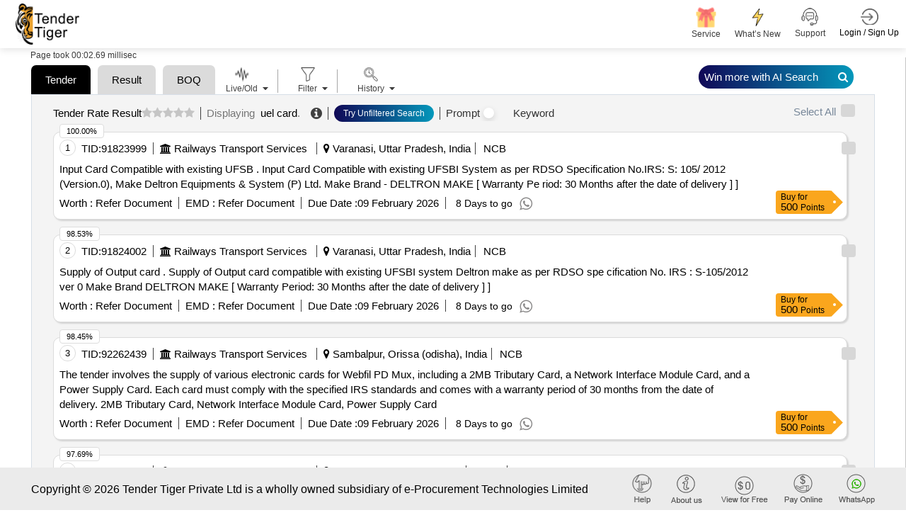

--- FILE ---
content_type: text/css
request_url: https://www.tendertiger.co.in/assets/css/nth-icons.css?v=sFacU_WagJ8J3dCMLl4HSzA_npptWWKDuxWCJWy78as
body_size: 1854
content:

@font-face {
    font-family: "Nth Icons";
    font-style: normal;
    font-weight: 400;
    src: url(../fonts/nth-icons.eot?v=.2.3);
    src: url(../fonts/nth-icons.eot?#iefix&v=.2.3) format("embedded-opentype"),url(../fonts/nth-icons.woff2?v=.2.3) format("woff2"),url(../fonts/nth-icons.woff?v=.2.3) format("woff"),url(../fonts/nth-icons.ttf?v=.2.3) format("truetype"),url(../fonts/nth-icons.svg?v=.2.3#web-icons) format("svg")
}

[class*=" nth-icon-"], [class^=nth-icon-] {
    position: relative;
    display: inline-block;
    font-family: "Nth Icons";
    font-style: normal;
    font-weight: 400;
    -webkit-transform: translate(0,0);
    -ms-transform: translate(0,0);
    -o-transform: translate(0,0);
    transform: translate(0,0);
    text-rendering: auto;
    speak: none;
    b-filter -webkit-font-smoothing: antialiased;
    r-filter -webkit-font-smoothing: antialiased;
    -moz-osx-font-smoothing: grayscale
}

.nth-icon-dashboard:before {
    content: "\f101"
}

.nth-icon-inbox:before {
    content: "\f102"
}

.nth-icon-cloud:before {
    content: "\f103"
}

.nth-icon-bell:before {
    content: "\f104"
}

.nth-icon-book:before {
    content: "\f105"
}

.nth-icon-bookmark:before {
    content: "\f106"
}

.nth-icon-tag:before {
    content: "\f107"
}

.nth-icon-library:before {
    content: "\f108"
}

.nth-icon-share:before {
    content: "\f109"
}

.nth-icon-reply:before {
    content: "\f10a"
}

.nth-icon-refresh:before {
    content: "\f10b"
}

.nth-icon-move:before {
    content: "\f10c"
}

.nth-icon-chat:before {
    content: "\f10d"
}

.nth-icon-chat-working:before {
    content: "\f10e"
}

.nth-icon-chat-text:before {
    content: "\f10f"
}

.nth-icon-chat-group:before {
    content: "\f110"
}

.nth-icon-envelope:before {
    content: "\f111"
}

.nth-icon-envelope-open:before {
    content: "\f112"
}

.nth-icon-user:before {
    content: "\f113"
}

.nth-icon-user-circle:before {
    content: "\f114"
}

.nth-icon-users:before {
    content: "\f115"
}

.nth-icon-user-add:before {
    content: "\f116"
}

.nth-icon-grid-9:before {
    content: "\f117"
}

.nth-icon-grid-4:before {
    content: "\f118"
}

.nth-icon-menu:before {
    content: "\f119"
}

.nth-icon-layout:before {
    content: "\f11a"
}

.nth-icon-fullscreen:before {
    content: "\f11b"
}

.nth-icon-fullscreen-exit:before {
    content: "\f11c"
}

.nth-icon-expand:before {
    content: "\f11d"
}

.nth-icon-contract:before {
    content: "\f11e"
}

.nth-icon-arrow-expand:before {
    content: "\f11f"
}

.nth-icon-arrow-shrink:before {
    content: "\f120"
}

.nth-icon-desktop:before {
    content: "\f121"
}

.nth-icon-mobile:before {
    content: "\f122"
}

.nth-icon-signal:before {
    content: "\f123"
}

.nth-icon-power:before {
    content: "\f124"
}

.nth-icon-more-horizontal:before {
    content: "\f125"
}

.nth-icon-more-vertical:before {
    content: "\f126"
}

.nth-icon-globe:before {
    content: "\f127"
}

.nth-icon-map:before {
    content: "\f128"
}

.nth-icon-flag:before {
    content: "\f129"
}

.nth-icon-pie-chart:before {
    content: "\f12a"
}

.nth-icon-stats-bars:before {
    content: "\f12b"
}

.nth-icon-pluse:before {
    content: "\f12c"
}

.nth-icon-home:before {
    content: "\f12d"
}

.nth-icon-shopping-cart:before {
    content: "\f12e"
}

.nth-icon-payment:before {
    content: "\f12f"
}

.nth-icon-briefcase:before {
    content: "\f130"
}

.nth-icon-search:before {
    content: "\f131"
}

.nth-icon-zoom-in:before {
    content: "\f132"
}

.nth-icon-zoom-out:before {
    content: "\f133"
}

.nth-icon-download:before {
    content: "\f134"
}

.nth-icon-upload:before {
    content: "\f135"
}

.nth-icon-sort-asc:before {
    content: "\f136"
}

.nth-icon-sort-des:before {
    content: "\f137"
}

.nth-icon-graph-up:before {
    content: "\f138"
}

.nth-icon-graph-down:before {
    content: "\f139"
}

.nth-icon-replay:before {
    content: "\f13a"
}

.nth-icon-edit:before {
    content: "\f13b"
}

.nth-icon-pencil:before {
    content: "\f13c"
}

.nth-icon-rubber:before {
    content: "\f13d"
}

.nth-icon-crop:before {
    content: "\f13e"
}

.nth-icon-eye:before {
    content: "\f13f"
}

.nth-icon-eye-close:before {
    content: "\f140"
}

.nth-icon-image:before {
    content: "\f141"
}

.nth-icon-gallery:before {
    content: "\f142"
}

.nth-icon-video:before {
    content: "\f143"
}

.nth-icon-camera:before {
    content: "\f144"
}

.nth-icon-folder:before {
    content: "\f145"
}

.nth-icon-clipboard:before {
    content: "\f146"
}

.nth-icon-order:before {
    content: "\f147"
}

.nth-icon-file:before {
    content: "\f148"
}

.nth-icon-copy:before {
    content: "\f149"
}

.nth-icon-add-file:before {
    content: "\f14a"
}

.nth-icon-print:before {
    content: "\f14b"
}

.nth-icon-calendar:before {
    content: "\f14c"
}

.nth-icon-time:before {
    content: "\f14d"
}

.nth-icon-trash:before {
    content: "\f14e"
}

.nth-icon-plugin:before {
    content: "\f14f"
}

.nth-icon-extension:before {
    content: "\f150"
}

.nth-icon-memory:before {
    content: "\f151"
}

.nth-icon-settings:before {
    content: "\f152"
}

.nth-icon-scissor:before {
    content: "\f153"
}

.nth-icon-wrench:before {
    content: "\f154"
}

.nth-icon-hammer:before {
    content: "\f155"
}

.nth-icon-lock:before {
    content: "\f156"
}

.nth-icon-unlock:before {
    content: "\f157"
}

.nth-icon-volume-low:before {
    content: "\f158"
}

.nth-icon-volume-high:before {
    content: "\f159"
}

.nth-icon-volume-off:before {
    content: "\f15a"
}

.nth-icon-pause:before {
    content: "\f15b"
}

.nth-icon-play:before {
    content: "\f15c"
}

.nth-icon-stop:before {
    content: "\f15d"
}

.nth-icon-musical:before {
    content: "\f15e"
}

.nth-icon-random:before {
    content: "\f15f"
}

.nth-icon-reload:before {
    content: "\f160"
}

.nth-icon-loop:before {
    content: "\f161"
}

.nth-icon-text:before {
    content: "\f162"
}

.nth-icon-bold:before {
    content: "\f163"
}

.nth-icon-italic:before {
    content: "\f164"
}

.nth-icon-underline:before {
    content: "\f165"
}

.nth-icon-format-clear:before {
    content: "\f166"
}

.nth-icon-text-type:before {
    content: "\f167"
}

.nth-icon-table:before {
    content: "\f168"
}

.nth-icon-attach-file:before {
    content: "\f169"
}

.nth-icon-paperclip:before {
    content: "\f16a"
}

.nth-icon-link-intact:before {
    content: "\f16b"
}

.nth-icon-link:before {
    content: "\f16c"
}

.nth-icon-link-broken:before {
    content: "\f16d"
}

.nth-icon-indent-increase:before {
    content: "\f16e"
}

.nth-icon-indent-decrease:before {
    content: "\f16f"
}

.nth-icon-align-justify:before {
    content: "\f170"
}

.nth-icon-align-left:before {
    content: "\f171"
}

.nth-icon-align-center:before {
    content: "\f172"
}

.nth-icon-align-right:before {
    content: "\f173"
}

.nth-icon-list-numbered:before {
    content: "\f174"
}

.nth-icon-list-bulleted:before {
    content: "\f175"
}

.nth-icon-list:before {
    content: "\f176"
}

.nth-icon-emoticon:before {
    content: "\f177"
}

.nth-icon-quote-right:before {
    content: "\f178"
}

.nth-icon-code:before {
    content: "\f179"
}

.nth-icon-code-working:before {
    content: "\f17a"
}

.nth-icon-code-unfold:before {
    content: "\f17b"
}

.nth-icon-chevron-right:before {
    content: "\f17c"
}

.nth-icon-chevron-left:before {
    content: "\f17d"
}

.nth-icon-chevron-left-mini:before {
    content: "\f17e"
}

.nth-icon-chevron-right-mini:before {
    content: "\f17f"
}

.nth-icon-chevron-up:before {
    content: "\f180"
}

.nth-icon-chevron-down:before {
    content: "\f181"
}

.nth-icon-chevron-up-mini:before {
    content: "\f182"
}

.nth-icon-chevron-down-mini:before {
    content: "\f183"
}

.nth-icon-arrow-left:before {
    content: "\f184"
}

.nth-icon-arrow-right:before {
    content: "\f185"
}

.nth-icon-arrow-up:before {
    content: "\f186"
}

.nth-icon-arrow-down:before {
    content: "\f187"
}

.nth-icon-dropdown:before {
    content: "\f188"
}

.nth-icon-dropup:before {
    content: "\f189"
}

.nth-icon-dropright:before {
    content: "\f18a"
}

.nth-icon-dropleft:before {
    content: "\f18b"
}

.nth-icon-sort-vertical:before {
    content: "\f18c"
}

.nth-icon-triangle-left:before {
    content: "\f18d"
}

.nth-icon-triangle-right:before {
    content: "\f18e"
}

.nth-icon-triangle-down:before {
    content: "\f18f"
}

.nth-icon-triangle-up:before {
    content: "\f190"
}

.nth-icon-check-circle:before {
    content: "\f191"
}

.nth-icon-check:before {
    content: "\f192"
}

.nth-icon-check-mini:before {
    content: "\f193"
}

.nth-icon-close:before {
    content: "\f194"
}

.nth-icon-close-mini:before {
    content: "\f195"
}

.nth-icon-plus-circle:before {
    content: "\f196"
}

.nth-icon-plus:before {
    content: "\f197"
}

.nth-icon-minus-circle:before {
    content: "\f198"
}

.nth-icon-minus:before {
    content: "\f199"
}

.nth-icon-alert-circle:before {
    content: "\f19a"
}

.nth-icon-alert:before {
    content: "\f19b"
}

.nth-icon-help-circle:before {
    content: "\f19c"
}

.nth-icon-help:before {
    content: "\f19d"
}

.nth-icon-info-circle:before {
    content: "\f19e"
}

.nth-icon-info:before {
    content: "\f19f"
}

.nth-icon-warning:before {
    content: "\f1a0"
}

.nth-icon-heart:before {
    content: "\f1a1"
}

.nth-icon-heart-outline:before {
    content: "\f1a2"
}

.nth-icon-star:before {
    content: "\f1a3"
}

.nth-icon-star-half:before {
    content: "\f1a4"
}

.nth-icon-star-outline:before {
    content: "\f1a5"
}

.nth-icon-thumb-up:before {
    content: "\f1a6"
}

.nth-icon-thumb-down:before {
    content: "\f1a7"
}

.nth-icon-small-point:before {
    content: "\f1a8"
}

.nth-icon-medium-point:before {
    content: "\f1a9"
}

.nth-icon-large-point:before {
    content: "\f1aa"
}


--- FILE ---
content_type: application/javascript
request_url: https://www.tendertiger.co.in/assets/js/natural.js?v=nLqX-Bb8G4Ni8-E1mIk2mgZ5akKiB9AgWtsQLpx7cg0
body_size: 2225
content:
/*! © SpryMedia Ltd, Jim Palmer, Michael Buehler, Mike Grier, Clint Priest, Kyle Adams, guillermo - datatables.net/license */

(function( factory ){
	if ( typeof define === 'function' && define.amd ) {
		// AMD
		define( ['jquery', 'datatables.net'], function ( $ ) {
			return factory( $, window, document );
		} );
	}
	else if ( typeof exports === 'object' ) {
		// CommonJS
		var jq = require('jquery');
		var cjsRequires = function (root, $) {
			if ( ! $.fn.dataTable ) {
				require('datatables.net')(root, $);
			}
		};

		if (typeof window === 'undefined') {
			module.exports = function (root, $) {
				if ( ! root ) {
					// CommonJS environments without a window global must pass a
					// root. This will give an error otherwise
					root = window;
				}

				if ( ! $ ) {
					$ = jq( root );
				}

				cjsRequires( root, $ );
				return factory( $, root, root.document );
			};
		}
		else {
			cjsRequires( window, jq );
			module.exports = factory( jq, window, window.document );
		}
	}
	else {
		// Browser
		factory( jQuery, window, document );
	}
}(function( $, window, document, undefined ) {
'use strict';
var DataTable = $.fn.dataTable;


/**
 * Data can often be a complicated mix of numbers and letters (file names
 * are a common example) and sorting them in a natural manner is quite a
 * difficult problem.
 *
 * Fortunately a deal of work has already been done in this area by other
 * authors - the following plug-in uses the [naturalSort() function by Jim
 * Palmer](http://www.overset.com/2008/09/01/javascript-natural-sort-algorithm-with-unicode-support) to provide natural sorting in DataTables.
 *
 *  @name Natural sorting
 *  @summary Sort data with a mix of numbers and letters _naturally_.
 *  @author [Jim Palmer](http://www.overset.com/2008/09/01/javascript-natural-sort-algorithm-with-unicode-support)
 *  @author [Michael Buehler] (https://github.com/AnimusMachina)
 *
 *  @example
 *    $('#example').dataTable( {
 *       columnDefs: [
 *         { type: 'natural', targets: 0 }
 *       ]
 *    } );
 *
 *    Html can be stripped from sorting by using 'natural-nohtml' such as
 *
 *    $('#example').dataTable( {
 *       columnDefs: [
 *    	   { type: 'natural-nohtml', targets: 0 }
 *       ]
 *    } );
 *
 */
/*
 * Natural Sort algorithm for Javascript - Version 0.7 - Released under MIT license
 * Author: Jim Palmer (based on chunking idea from Dave Koelle)
 * Contributors: Mike Grier (mgrier.com), Clint Priest, Kyle Adams, guillermo
 * See: http://js-naturalsort.googlecode.com/svn/trunk/naturalSort.js
 */
function naturalSort(a, b, html) {
    var re = /(^-?[0-9]+(\.?[0-9]*)[df]?e?[0-9]?%?$|^0x[0-9a-f]+$|[0-9]+)/gi, sre = /(^[ ]*|[ ]*$)/g, dre = /(^([\w ]+,?[\w ]+)?[\w ]+,?[\w ]+\d+:\d+(:\d+)?[\w ]?|^\d{1,4}[\/\-]\d{1,4}[\/\-]\d{1,4}|^\w+, \w+ \d+, \d{4})/, hre = /^0x[0-9a-f]+$/i, ore = /^0/, htmre = /(<([^>]+)>)/gi, 
    // convert all to strings and trim()
    x = a.toString().replace(sre, '') || '', y = b.toString().replace(sre, '') || '';
    // remove html from strings if desired
    if (!html) {
        x = x.replace(htmre, '');
        y = y.replace(htmre, '');
    }
    // chunk/tokenize
    var xN = x
        .replace(re, '\0$1\0')
        .replace(/\0$/, '')
        .replace(/^\0/, '')
        .split('\0'), yN = y
        .replace(re, '\0$1\0')
        .replace(/\0$/, '')
        .replace(/^\0/, '')
        .split('\0'), 
    // numeric, hex or date detection
    xD = parseInt(x.match(hre), 10) ||
        (xN.length !== 1 && x.match(dre) && Date.parse(x)), yD = parseInt(y.match(hre), 10) ||
        (xD && y.match(dre) && Date.parse(y)) ||
        null;
    // first try and sort Hex codes or Dates
    if (yD) {
        if (xD < yD) {
            return -1;
        }
        else if (xD > yD) {
            return 1;
        }
    }
    // natural sorting through split numeric strings and default strings
    for (var cLoc = 0, numS = Math.max(xN.length, yN.length); cLoc < numS; cLoc++) {
        // find floats not starting with '0', string or 0 if not defined (Clint Priest)
        var oFxNcL = (!(xN[cLoc] || '').match(ore) && parseFloat(xN[cLoc])) || xN[cLoc] || 0;
        var oFyNcL = (!(yN[cLoc] || '').match(ore) && parseFloat(yN[cLoc])) || yN[cLoc] || 0;
        // handle numeric vs string comparison - number < string - (Kyle Adams)
        if (isNaN(oFxNcL) !== isNaN(oFyNcL)) {
            return isNaN(oFxNcL) ? 1 : -1;
        }
        // rely on string comparison if different types - i.e. '02' < 2 != '02' < '2'
        else if (typeof oFxNcL !== typeof oFyNcL) {
            oFxNcL += '';
            oFyNcL += '';
        }
        if (oFxNcL < oFyNcL) {
            return -1;
        }
        if (oFxNcL > oFyNcL) {
            return 1;
        }
    }
    return 0;
}
DataTable.ext.type.order['natural-asc'] = function (a, b) {
    return naturalSort(a, b, true);
};
DataTable.ext.type.order['natural-desc'] = function (a, b) {
    return naturalSort(a, b, true) * -1;
};
DataTable.ext.type.order['natural-nohtml-asc'] = function (a, b) {
    return naturalSort(a, b, false);
};
DataTable.ext.type.order['natural-nohtml-desc'] = function (a, b) {
    return naturalSort(a, b, false) * -1;
};
DataTable.ext.type.order['natural-ci-asc'] = function (a, b) {
    a = a.toString().toLowerCase();
    b = b.toString().toLowerCase();
    return naturalSort(a, b, true);
};
DataTable.ext.type.order['natural-ci-desc'] = function (a, b) {
    a = a.toString().toLowerCase();
    b = b.toString().toLowerCase();
    return naturalSort(a, b, true) * -1;
};


return DataTable;
}));


--- FILE ---
content_type: text/plain; charset=utf-8
request_url: https://www.tendertiger.co.in/TenderAI/GetTendersList
body_size: 25741
content:
{"KeywordList":[{"id":1,"tablename":"","keyword":"uel card","tab":"all","shortname":"(all)"}],"MainKeywordList":[{"keyword":"Tender"},{"keyword":"Result"},{"keyword":"Search History"},{"keyword":"BOQ"}],"TenderList":[{"tenderrefno":"50265069","tcno":"91823999","enctcno":"ktPjZS8ycMFiqYJen/vGmc3HG33lqatGxWwOZhDtmDY=","tenderprocid":"94214078","enctenderprocid":"72V7Txdp2TPt4AbLZ0553LPMF5bQB3iLNK9/r0vsY6M=","countryname":"india","statename":"uttar pradesh","city":null,"cityname":"varanasi","keywordname":"other electronic devices","subindustryname":"electronics","earnestmoney":"0","address":"Varanasi/Div/North Eastern Rly","quantity":"0","tendersbrief":"input card compatible with existing ufsb   input card compatible with existing ufsbi system as per rdso specification noirs s 105 \n2012  version0   make deltron equipments  system  p  ltd make brand   deltron make   warranty pe\nriod 30 months after the date of delivery    ","tendersbriefnew":"Input Card Compatible with existing UFSB .#* Input Card Compatible with existing UFSBI System as per RDSO Specification No.IRS: S: 105/\n2012 (Version.0), Make Deltron Equipments & System (P) Ltd. Make Brand - DELTRON MAKE [ Warranty Pe\nriod: 30 Months after the date of delivery ] ]","companyname":"north eastern railway","tenderdate":"16-01-2026","openingdate":"09-02-2026","closingdate":"09-02-2026","tendervalue":"0","currcode":"inr","isgem":"0","ispq":"1","isboq":"0","like":-1,"salesid":0,"salespersonname":null,"emailid":null,"contactno":null,"companysubindustryname":"railways transport services","descriptionlink":"https://www.tendertiger.co.in/TenderDetail/Tenderinformation?tenderNo=72V7Txdp2TPt4AbLZ0553LPMF5bQB3iLNK9/r0vsY6M=&tcNo=ktPjZS8ycMFiqYJen/vGmc3HG33lqatGxWwOZhDtmDY=&tendertype=Live","custid":0,"userdetailid":0,"isdocument":"1","isfreetender":"0","location":null,"organisation":null,"starttime":null,"endtime":null,"cross_score":null,"elastic_score":"1.4545352","scorePercentage":100.0,"docfees":0.0,"originalsource":"https://ireps.gov.in/epsn/nitViewAnonyms/rfq/nitPublish.do","istxtavailable":"0","ismse":"0","iscorrigendum":"0","biddingtype":"NCB","publicationdate":"2026-01-15T18:30:00Z","fundagencyname":"","tenderDiscountAmount":0.0},{"tenderrefno":"50265071","tcno":"91824002","enctcno":"j/rwWNtEOhq6zi/hUoWSRXvii0BgULSDECdkT8+BbEc=","tenderprocid":"94214082","enctenderprocid":"NzN/Y0WceLJlanvXMLxgeTstrB2anTjFwHNMQZ/eAaY=","countryname":"india","statename":"uttar pradesh","city":null,"cityname":"varanasi","keywordname":"other electronic devices","subindustryname":"electronics","earnestmoney":"0","address":"Varanasi/Div/North Eastern Rly","quantity":"0","tendersbrief":"supply of output card   supply of output card compatible with existing ufsbi system deltron make as per rdso spe\ncification no irs  s 105 2012 ver 0 make brand deltron make   warranty period 30 months after the\ndate of delivery    ","tendersbriefnew":"Supply of Output card .#* Supply of Output card compatible with existing UFSBI system Deltron make as per RDSO spe\ncification No. IRS : S-105/2012 ver 0 Make Brand DELTRON MAKE [ Warranty Period: 30 Months after the\ndate of delivery ] ]","companyname":"north eastern railway","tenderdate":"16-01-2026","openingdate":"09-02-2026","closingdate":"09-02-2026","tendervalue":"0","currcode":"inr","isgem":"0","ispq":"1","isboq":"0","like":-1,"salesid":0,"salespersonname":null,"emailid":null,"contactno":null,"companysubindustryname":"railways transport services","descriptionlink":"https://www.tendertiger.co.in/TenderDetail/Tenderinformation?tenderNo=NzN/Y0WceLJlanvXMLxgeTstrB2anTjFwHNMQZ/eAaY=&tcNo=j/rwWNtEOhq6zi/hUoWSRXvii0BgULSDECdkT8+BbEc=&tendertype=Live","custid":0,"userdetailid":0,"isdocument":"1","isfreetender":"0","location":null,"organisation":null,"starttime":null,"endtime":null,"cross_score":null,"elastic_score":"1.433186","scorePercentage":98.53,"docfees":0.0,"originalsource":"https://ireps.gov.in/epsn/nitViewAnonyms/rfq/nitPublish.do","istxtavailable":"0","ismse":"0","iscorrigendum":"0","biddingtype":"NCB","publicationdate":"2026-01-15T18:30:00Z","fundagencyname":"","tenderDiscountAmount":0.0},{"tenderrefno":"40265118","tcno":"92262439","enctcno":"cgqnpFcE0ylDqE6+CRWYTrYM9u1O+2IG97ZfITVve2Q=","tenderprocid":"94652747","enctenderprocid":"GzSe5kQcj7oO80zQVLc+xaHzB1TvdOp1t7oVGbCXQgo=","countryname":"india","statename":"orissa (odisha)","city":null,"cityname":"sambalpur","keywordname":"other electronic devices, diversified electrical spares and stores","subindustryname":"electronics, other electrical products","earnestmoney":"0.0","address":"Sambalpur/Div/Ecor","quantity":"0.0","tendersbrief":"the tender involves the supply of various electronic cards for webfil pd mux  including a 2mb tributary card  a network interface module card  and a power supply card each card must comply with the specified irs standards and comes with a warranty period of 30 months from the date of delivery 2mb tributary card  network interface module card  power supply card","tendersbriefnew":"The tender involves the supply of various electronic cards for Webfil PD Mux, including a 2MB Tributary Card, a Network Interface Module Card, and a Power Supply Card. Each card must comply with the specified IRS standards and comes with a warranty period of 30 months from the date of delivery. 2MB Tributary Card, Network Interface Module Card, Power Supply Card","companyname":"east coast railway","tenderdate":"28-01-2026","openingdate":"09-02-2026","closingdate":"09-02-2026","tendervalue":"0.0","currcode":"inr","isgem":"0","ispq":"0","isboq":"0","like":-1,"salesid":0,"salespersonname":null,"emailid":null,"contactno":null,"companysubindustryname":"railways transport services","descriptionlink":"https://www.tendertiger.co.in/TenderDetail/Tenderinformation?tenderNo=GzSe5kQcj7oO80zQVLc+xaHzB1TvdOp1t7oVGbCXQgo=&tcNo=cgqnpFcE0ylDqE6+CRWYTrYM9u1O+2IG97ZfITVve2Q=&tendertype=Live","custid":0,"userdetailid":0,"isdocument":"1","isfreetender":"0","location":null,"organisation":null,"starttime":null,"endtime":null,"cross_score":null,"elastic_score":"1.4320453","scorePercentage":98.45,"docfees":0.0,"originalsource":"https://ireps.gov.in/epsn/nitViewAnonyms/rfq/nitPublish.do","istxtavailable":"0","ismse":"0","iscorrigendum":"0","biddingtype":"NCB","publicationdate":"2026-01-28T18:30:00Z","fundagencyname":"","tenderDiscountAmount":0.0},{"tenderrefno":"63265066","tcno":"92374422","enctcno":"9UGd54XH0RewvQEZdnv/eSw8uN+2kfRJF0qzI3MI7L0=","tenderprocid":"94764758","enctenderprocid":"ra6iBjPLtI/l69nlyYCLDA0GiFWLNNj71RDSoKDBZdA=","countryname":"india","statename":"west bengal","city":null,"cityname":"asansol","keywordname":"networking","subindustryname":"computer hardwares and consumables","earnestmoney":"0","address":"Asn/Div/Eastern Rly","quantity":"0","tendersbrief":"2w subscriber loop interface card with minimum with existing pd nim card\ncompatible with existing webfil pd mux   flexi mux    exchange loop interface card\n 4 channel per card  compatible with existing pd mux flexi mux   tributary\ninterface card compatible with existing pd mux  flexi mux etc   tributary interface card compatible with existing pd mux  flexi mux  as per specification no\nirs tc 68 12 rev0 with amendment no 1 or latest make  webfil or similar   warranty period 30 months\nafter the date of delivery    ","tendersbriefnew":"2W subscriber loop interface card with minimum with existing PD,NIM card\ncompatible with existing WEBFIL PD MUX ( flexi Mux) , Exchange Loop Interface Card\n(4 Channel per card) Compatible with existing PD Mux(Flexi Mux) & Tributary\nInterface Card Compatible with existing PD Mux (Flexi Mux)...etc .#* Tributary Interface Card Compatible with existing PD Mux (Flexi Mux) as per Specification No.\nIRS: TC 68/12 Rev.0 with amendment no 1 or latest. Make- Webfil or similar [ Warranty Period: 30 Months\nafter the date of delivery ] ]","companyname":"eastern railway","tenderdate":"30-01-2026","openingdate":"02-02-2026","closingdate":"02-02-2026","tendervalue":"0","currcode":"inr","isgem":"0","ispq":"1","isboq":"0","like":-1,"salesid":0,"salespersonname":null,"emailid":null,"contactno":null,"companysubindustryname":"railways transport services","descriptionlink":"https://www.tendertiger.co.in/TenderDetail/Tenderinformation?tenderNo=ra6iBjPLtI/l69nlyYCLDA0GiFWLNNj71RDSoKDBZdA=&tcNo=9UGd54XH0RewvQEZdnv/eSw8uN+2kfRJF0qzI3MI7L0=&tendertype=Live","custid":0,"userdetailid":0,"isdocument":"1","isfreetender":"0","location":null,"organisation":null,"starttime":null,"endtime":null,"cross_score":null,"elastic_score":"1.420955","scorePercentage":97.69,"docfees":0.0,"originalsource":"https://ireps.gov.in/epsn/nitViewAnonyms/rfq/nitPublish.do","istxtavailable":"0","ismse":"0","iscorrigendum":"0","biddingtype":"NCB","publicationdate":"2026-01-30T00:00:00Z","fundagencyname":"","tenderDiscountAmount":0.0},{"tenderrefno":"gem/2026/b/7156451","tcno":"92266240","enctcno":"mUZep6/mSWKCSXBq3OyCJECVQ08gd1j3IB85sDEm1EM=","tenderprocid":"94656548","enctenderprocid":"oDKI58AR0vfraOUS6xEO2rmR9mct93jecA/wRBwsNMg=","countryname":"india","statename":"jammu-kashmir","city":null,"cityname":"leh- ladakh","keywordname":"diversified computer hardware and peripherals","subindustryname":"computer hardwares and consumables","earnestmoney":"0.0","address":"Gem Tender","quantity":"1.0","tendersbrief":"tender invited for repair of e1 card for exchange  quantity 1  ","tendersbriefnew":"Tender Invited For Repair of E1 Card for Exchange##Quantity: 1##","companyname":"indian army","tenderdate":"28-01-2026","openingdate":"06-02-2026","closingdate":"06-02-2026","tendervalue":"0.0","currcode":"inr","isgem":"1","ispq":"0","isboq":"0","like":-1,"salesid":0,"salespersonname":null,"emailid":null,"contactno":null,"companysubindustryname":"security services","descriptionlink":"https://www.tendertiger.co.in/TenderDetail/Tenderinformation?tenderNo=oDKI58AR0vfraOUS6xEO2rmR9mct93jecA/wRBwsNMg=&tcNo=mUZep6/mSWKCSXBq3OyCJECVQ08gd1j3IB85sDEm1EM=&tendertype=Live","custid":0,"userdetailid":0,"isdocument":"1","isfreetender":"0","location":null,"organisation":null,"starttime":null,"endtime":null,"cross_score":null,"elastic_score":"1.4185352","scorePercentage":97.52,"docfees":0.0,"originalsource":"https://bidplus.gem.gov.in/all-bids","istxtavailable":"0","ismse":"0","iscorrigendum":"0","biddingtype":"NCB","publicationdate":"2026-01-28T18:30:00Z","fundagencyname":"","tenderDiscountAmount":0.0},{"tenderrefno":"96265124","tcno":"92323386","enctcno":"0rjvWvVkh/f8+av11dq8S53NYj6ilCboehqRTumIAlA=","tenderprocid":"94713722","enctenderprocid":"NO4KdhBNvfc7BHepqRC+eZj3rShbV7COmSBn8Ef10C8=","countryname":"india","statename":"uttar pradesh","city":null,"cityname":"lucknow","keywordname":"other electronic devices","subindustryname":"electronics","earnestmoney":"0","address":"Lko/Div/Northern Rly","quantity":"0","tendersbrief":"output card   supply of output card suitable for deltron make ufsbi as per specification no irss 105 2\n012 ver0 or latest make  deltron   warranty period 30 months after the date of delivery    ","tendersbriefnew":"Output card .#* Supply of Output card suitable for DELTRON make UFSBI as per specification No. IRS:S-105/2\n012 Ver.0. or latest. Make- Deltron [ Warranty Period: 30 Months after the date of delivery ] ]","companyname":"northern railway","tenderdate":"29-01-2026","openingdate":"04-02-2026","closingdate":"04-02-2026","tendervalue":"0","currcode":"inr","isgem":"0","ispq":"1","isboq":"0","like":-1,"salesid":0,"salespersonname":null,"emailid":null,"contactno":null,"companysubindustryname":"railways transport services","descriptionlink":"https://www.tendertiger.co.in/TenderDetail/Tenderinformation?tenderNo=NO4KdhBNvfc7BHepqRC+eZj3rShbV7COmSBn8Ef10C8=&tcNo=0rjvWvVkh/f8+av11dq8S53NYj6ilCboehqRTumIAlA=&tendertype=Live","custid":0,"userdetailid":0,"isdocument":"1","isfreetender":"0","location":null,"organisation":null,"starttime":null,"endtime":null,"cross_score":null,"elastic_score":"1.4184663","scorePercentage":97.52,"docfees":0.0,"originalsource":"https://ireps.gov.in/epsn/nitViewAnonyms/rfq/nitPublish.do","istxtavailable":"0","ismse":"0","iscorrigendum":"0","biddingtype":"NCB","publicationdate":"2026-01-29T00:00:00Z","fundagencyname":"","tenderDiscountAmount":0.0},{"tenderrefno":"96265121","tcno":"92323374","enctcno":"GVNRYviSVyiQAweZEO6VXfSKpt8ZsTmaEjAa0NuexT8=","tenderprocid":"94713710","enctenderprocid":"YHg5vNiqN6kEaZRaGwRQldqRQzkLwmCUFqVTWCmZNuU=","countryname":"india","statename":"uttar pradesh","city":null,"cityname":"lucknow","keywordname":"other electronic devices","subindustryname":"electronics","earnestmoney":"0","address":"Lko/Div/Northern Rly","quantity":"0","tendersbrief":"supply of cc card   supply of cc card suitable for deltron make ufsbi as per specification no irss 105 2012\nver0 or latest make  deltron   warranty period 30 months after the date of delivery    ","tendersbriefnew":"Supply of CC Card .#* Supply of CC Card suitable for DELTRON make UFSBI as per specification No. IRS:S-105/2012\nVer.0. or latest Make- Deltron [ Warranty Period: 30 Months after the date of delivery ] ]","companyname":"northern railway","tenderdate":"29-01-2026","openingdate":"04-02-2026","closingdate":"04-02-2026","tendervalue":"0","currcode":"inr","isgem":"0","ispq":"1","isboq":"0","like":-1,"salesid":0,"salespersonname":null,"emailid":null,"contactno":null,"companysubindustryname":"railways transport services","descriptionlink":"https://www.tendertiger.co.in/TenderDetail/Tenderinformation?tenderNo=YHg5vNiqN6kEaZRaGwRQldqRQzkLwmCUFqVTWCmZNuU=&tcNo=GVNRYviSVyiQAweZEO6VXfSKpt8ZsTmaEjAa0NuexT8=&tendertype=Live","custid":0,"userdetailid":0,"isdocument":"1","isfreetender":"0","location":null,"organisation":null,"starttime":null,"endtime":null,"cross_score":null,"elastic_score":"1.4176215","scorePercentage":97.46,"docfees":0.0,"originalsource":"https://ireps.gov.in/epsn/nitViewAnonyms/rfq/nitPublish.do","istxtavailable":"0","ismse":"0","iscorrigendum":"0","biddingtype":"NCB","publicationdate":"2026-01-29T00:00:00Z","fundagencyname":"","tenderDiscountAmount":0.0},{"tenderrefno":"l7265108","tcno":"92417536","enctcno":"ajFXegPBD2b/uTdyNJecc/uYev2Odn45LOwg/tlfRb4=","tenderprocid":"94807874","enctenderprocid":"96SD7lCH3xawTOzWIiVNRlwyJOiQW+QrnuYUhZwXs1I=","countryname":"india","statename":"karnataka","city":null,"cityname":"hubli","keywordname":"other electronic devices, wire and cable","subindustryname":"wires and cables, electronics","earnestmoney":"0","address":"Ubl-Div/South Western Rly","quantity":"0","tendersbrief":"the project involves the supply of an 8 port em card that can be configured for 2 wire or 4 wire systems the card is compatible with mapple 4c  v4  and includes necessary accessories and cables 8 port em card  accessories  cables","tendersbriefnew":"The project involves the supply of an 8-port E&M card that can be configured for 2-wire or 4-wire systems. The card is compatible with MAPPLE 4C (V4) and includes necessary accessories and cables. 8 port E&M card, accessories, cables","companyname":"south western railway","tenderdate":"30-01-2026","openingdate":"09-02-2026","closingdate":"09-02-2026","tendervalue":"0","currcode":"inr","isgem":"0","ispq":"1","isboq":"0","like":-1,"salesid":0,"salespersonname":null,"emailid":null,"contactno":null,"companysubindustryname":"railways transport services","descriptionlink":"https://www.tendertiger.co.in/TenderDetail/Tenderinformation?tenderNo=96SD7lCH3xawTOzWIiVNRlwyJOiQW+QrnuYUhZwXs1I=&tcNo=ajFXegPBD2b/uTdyNJecc/uYev2Odn45LOwg/tlfRb4=&tendertype=Live","custid":0,"userdetailid":0,"isdocument":"1","isfreetender":"0","location":null,"organisation":null,"starttime":null,"endtime":null,"cross_score":null,"elastic_score":"1.4172585","scorePercentage":97.44,"docfees":0.0,"originalsource":"https://ireps.gov.in/epsn/nitViewAnonyms/rfq/nitPublish.do","istxtavailable":"0","ismse":"0","iscorrigendum":"0","biddingtype":"NCB","publicationdate":"2026-01-30T19:17:12.68Z","fundagencyname":"","tenderDiscountAmount":0.0},{"tenderrefno":"gem/2026/b/7113787","tcno":"92254741","enctcno":"t89gJCip3VIS+Y0NQQoBxYawvN+MaSdmVcwlEXFkjVE=","tenderprocid":"94645049","enctenderprocid":"VqpiArDQZjStAhQUyrdUtxCu/YzIJagN1Qz2DkDVAeo=","countryname":"india","statename":"uttar pradesh","city":null,"cityname":"agra","keywordname":"other electronic devices","subindustryname":"electronics","earnestmoney":"0","address":"Gem Tender","quantity":"9","tendersbrief":"tender invited for cp cards   ps811f  doit    article no  1jnl100205 525  for mach 2 system   cp cards   ps862l   article no   1jnl100106 782  for mach 2 system   cp cards   ps866   article no  1jnl100205 412  for mach 2 system  quantity 9  ","tendersbriefnew":"Tender Invited For C&P cards ( PS811F (DOIT) - Article no. -1JNL100205-525) for MACH-2 system , C&P cards ( PS862L - Article no. - 1JNL100106-782) for MACH-2 system , C&P cards ( PS866 - Article no. -1JNL100205-412) for MACH-2 system##Quantity: 9##","companyname":"power grid corporation of india limited","tenderdate":"28-01-2026","openingdate":"06-02-2026","closingdate":"06-02-2026","tendervalue":"0","currcode":"inr","isgem":"1","ispq":"1","isboq":"0","like":-1,"salesid":0,"salespersonname":null,"emailid":null,"contactno":null,"companysubindustryname":"power plant","descriptionlink":"https://www.tendertiger.co.in/TenderDetail/Tenderinformation?tenderNo=VqpiArDQZjStAhQUyrdUtxCu/YzIJagN1Qz2DkDVAeo=&tcNo=t89gJCip3VIS+Y0NQQoBxYawvN+MaSdmVcwlEXFkjVE=&tendertype=Live","custid":0,"userdetailid":0,"isdocument":"1","isfreetender":"0","location":null,"organisation":null,"starttime":null,"endtime":null,"cross_score":null,"elastic_score":"1.4153991","scorePercentage":97.31,"docfees":0.0,"originalsource":"https://bidplus.gem.gov.in/all-bids","istxtavailable":"0","ismse":"0","iscorrigendum":"0","biddingtype":"NCB","publicationdate":"2026-01-28T00:00:00Z","fundagencyname":"","tenderDiscountAmount":0.0},{"tenderrefno":"94256232a","tcno":"92262529","enctcno":"1/2ir0lsNAxYggc6mKOOk7am/vMkSPnBz3ZzuxSixqo=","tenderprocid":"94652837","enctenderprocid":"diTSH/WABmfXfGpGgJFNir8Uv4nH8KgdW67EGqgRdqQ=","countryname":"india","statename":"madhya pradesh","city":null,"cityname":"new katni","keywordname":"other electronic devices, diversified electrical spares and stores, diversified computer hardware and peripherals","subindustryname":"electronics, other electrical products, computer hardwares and consumables","earnestmoney":"0.0","address":"Jbp Div/West Central Rly","quantity":"0.0","tendersbrief":"supply of various electronic card assemblies including cpu card assemblies  power supply card assemblies  input card assemblies  mother board card assemblies  output cards  and display card assemblies for speedometers these components are intended for use in specific models of speedometers manufactured by aal cpu card assy  power supply card assy  input card assembly  mother board card assembly  out put card  display card assembly","tendersbriefnew":"Supply of various electronic card assemblies including CPU card assemblies, power supply card assemblies, input card assemblies, mother board card assemblies, output cards, and display card assemblies for speedometers. These components are intended for use in specific models of speedometers manufactured by AAL. CPU CARD ASSY, POWER SUPPLY CARD ASSY, Input Card Assembly, MOTHER BOARD CARD ASSEMBLY, OUT PUT CARD, Display Card Assembly","companyname":"west central railway","tenderdate":"28-01-2026","openingdate":"13-02-2026","closingdate":"13-02-2026","tendervalue":"0.0","currcode":"inr","isgem":"0","ispq":"0","isboq":"0","like":-1,"salesid":0,"salespersonname":null,"emailid":null,"contactno":null,"companysubindustryname":"railway ancillaries","descriptionlink":"https://www.tendertiger.co.in/TenderDetail/Tenderinformation?tenderNo=diTSH/WABmfXfGpGgJFNir8Uv4nH8KgdW67EGqgRdqQ=&tcNo=1/2ir0lsNAxYggc6mKOOk7am/vMkSPnBz3ZzuxSixqo=&tendertype=Live","custid":0,"userdetailid":0,"isdocument":"1","isfreetender":"0","location":null,"organisation":null,"starttime":null,"endtime":null,"cross_score":null,"elastic_score":"1.4021506","scorePercentage":96.4,"docfees":0.0,"originalsource":"https://ireps.gov.in/epsn/nitViewAnonyms/rfq/nitPublish.do","istxtavailable":"0","ismse":"0","iscorrigendum":"0","biddingtype":"NCB","publicationdate":"2026-01-28T18:30:00Z","fundagencyname":"","tenderDiscountAmount":0.0},{"tenderrefno":"13256313a","tcno":"92122345","enctcno":"/htme8LTiBBK3Uik4Wo6//3WBnhQBpFYtFZsts3NaH0=","tenderprocid":"94512601","enctenderprocid":"qr/MxlOv5/AbG8uElqFKcVpO0xXD6IwMi3+WgkXFvL8=","countryname":"india","statename":"uttar pradesh","city":null,"cityname":"agra","keywordname":"disposable medical - surgical items","subindustryname":"health services/equipments","earnestmoney":"0","address":"Agc/Div/North Central Rly","quantity":"0","tendersbrief":"vdrl cards  card test  per card  item no 4063 of ami 2025 26    vdrl cards  card test  per card  item no 4063 of ami 2025 26   ","tendersbriefnew":"VDRL CARDS, CARD TEST, PER CARD (ITEM NO. 4063 OF AMI 2025-26) .#* VDRL CARDS, CARD TEST, PER CARD (ITEM NO. 4063 OF AMI 2025-26) ]","companyname":"north central railway","tenderdate":"23-01-2026","openingdate":"02-02-2026","closingdate":"02-02-2026","tendervalue":"0","currcode":"inr","isgem":"0","ispq":"0","isboq":"0","like":-1,"salesid":0,"salespersonname":null,"emailid":null,"contactno":null,"companysubindustryname":"railways transport services","descriptionlink":"https://www.tendertiger.co.in/TenderDetail/Tenderinformation?tenderNo=qr/MxlOv5/AbG8uElqFKcVpO0xXD6IwMi3+WgkXFvL8=&tcNo=/htme8LTiBBK3Uik4Wo6//3WBnhQBpFYtFZsts3NaH0=&tendertype=Live","custid":0,"userdetailid":0,"isdocument":"1","isfreetender":"0","location":null,"organisation":null,"starttime":null,"endtime":null,"cross_score":null,"elastic_score":"1.4001045","scorePercentage":96.26,"docfees":0.0,"originalsource":"https://ireps.gov.in/epsn/nitViewAnonyms/rfq/nitPublish.do","istxtavailable":"0","ismse":"0","iscorrigendum":"0","biddingtype":"NCB","publicationdate":"2026-01-23T00:00:00Z","fundagencyname":"","tenderDiscountAmount":0.0},{"tenderrefno":"40265116","tcno":"92261829","enctcno":"IESrp5BLHvEVIJYAjNX03psU1Ue9VeDP/0bAvsa6U0U=","tenderprocid":"94652137","enctenderprocid":"Tt2ajAtB8a4jWtvmaEN9a9v6kqmsRH9Pk9RQEvNB8Po=","countryname":"india","statename":"orissa (odisha)","city":null,"cityname":"sambalpur","keywordname":"other electronic devices, diversified electrical spares and stores","subindustryname":"electronics, other electrical products","earnestmoney":"0.0","address":"Sambalpur/Div/Ecor","quantity":"0.0","tendersbrief":"the tender involves the supply of two types of cards fxs cards with four circuits per card and power supply cards  both manufactured by puncom the cards must meet specific technical standards and come with a warranty period of 30 months from the date of delivery fxs card  power supply card","tendersbriefnew":"The tender involves the supply of two types of cards: FXS Cards with four circuits per card and Power Supply Cards, both manufactured by PUNCOM. The cards must meet specific technical standards and come with a warranty period of 30 months from the date of delivery. FXS Card, Power Supply Card","companyname":"east coast railway","tenderdate":"28-01-2026","openingdate":"09-02-2026","closingdate":"09-02-2026","tendervalue":"0.0","currcode":"inr","isgem":"0","ispq":"0","isboq":"0","like":-1,"salesid":0,"salespersonname":null,"emailid":null,"contactno":null,"companysubindustryname":"railways transport services","descriptionlink":"https://www.tendertiger.co.in/TenderDetail/Tenderinformation?tenderNo=Tt2ajAtB8a4jWtvmaEN9a9v6kqmsRH9Pk9RQEvNB8Po=&tcNo=IESrp5BLHvEVIJYAjNX03psU1Ue9VeDP/0bAvsa6U0U=&tendertype=Live","custid":0,"userdetailid":0,"isdocument":"1","isfreetender":"0","location":null,"organisation":null,"starttime":null,"endtime":null,"cross_score":null,"elastic_score":"1.3954989","scorePercentage":95.94,"docfees":0.0,"originalsource":"https://ireps.gov.in/epsn/nitViewAnonyms/rfq/nitPublish.do","istxtavailable":"0","ismse":"0","iscorrigendum":"0","biddingtype":"NCB","publicationdate":"2026-01-28T18:30:00Z","fundagencyname":"","tenderDiscountAmount":0.0},{"tenderrefno":"l7265107","tcno":"92466221","enctcno":"FQkyFySTG5IW1m1oh8RkywwS2//DdH9D9ChXigJErxU=","tenderprocid":"94856646","enctenderprocid":"g/jpme/8Kfa0/bFjAM/pZMyAmvxqtJ5zyJnr9cVbOiQ=","countryname":"india","statename":"karnataka","city":null,"cityname":"hubli","keywordname":"wire and cable","subindustryname":"wires and cables","earnestmoney":"0","address":"Ubl-Div/South Western Rly","quantity":"0","tendersbrief":"the work involves the supply of 8 port em cards that can be configured for 2w or 4w  compatible with mapple 4c o   v4   including necessary accessories and cables 8 port em card","tendersbriefnew":"The work involves the supply of 8 port E&M cards that can be configured for 2W or 4W, compatible with MAPPLE 4C(O) (V4), including necessary accessories and cables. 8 port E&M card","companyname":"south western railway","tenderdate":"31-01-2026","openingdate":"09-02-2026","closingdate":"09-02-2026","tendervalue":"0","currcode":"inr","isgem":"0","ispq":"0","isboq":"0","like":-1,"salesid":0,"salespersonname":null,"emailid":null,"contactno":null,"companysubindustryname":"railways transport services","descriptionlink":"https://www.tendertiger.co.in/TenderDetail/Tenderinformation?tenderNo=g/jpme/8Kfa0/bFjAM/pZMyAmvxqtJ5zyJnr9cVbOiQ=&tcNo=FQkyFySTG5IW1m1oh8RkywwS2//DdH9D9ChXigJErxU=&tendertype=Live","custid":0,"userdetailid":0,"isdocument":"1","isfreetender":"0","location":null,"organisation":null,"starttime":null,"endtime":null,"cross_score":null,"elastic_score":"1.3921702","scorePercentage":95.71,"docfees":0.0,"originalsource":"https://ireps.gov.in/epsn/nitViewAnonyms/rfq/nitPublish.do","istxtavailable":"0","ismse":"0","iscorrigendum":"0","biddingtype":"NCB","publicationdate":"2026-01-31T16:14:05.39Z","fundagencyname":"","tenderDiscountAmount":0.0},{"tenderrefno":"ie265104","tcno":"92416875","enctcno":"MP0iET+qBcKE86FIzQu0cowGyfEy8LUmubIHur6EfSE=","tenderprocid":"94807213","enctenderprocid":"lYv6sMYyISgV8AMXcV2Q24xBHzAAwA9Kc67TSWMGB5k=","countryname":"india","statename":"west bengal","city":null,"cityname":"adra","keywordname":"telecommunication stores","subindustryname":"telecommunication services / equipments","earnestmoney":"0","address":"Adra Div/South Eastern Rly","quantity":"0","tendersbrief":"modem card   supply of modem card compatible to work with existing cel make ssdac as per rdso speci\nfication no rdso spn 177 2012  ver3  or latest   warranty period 30 months after the date of delivery\n   ","tendersbriefnew":"Modem Card .#* Supply of Modem Card Compatible to work with existing CEL Make SSDAC as per RDSO speci\nfication No. RDSO/SPN/177/2012 (ver.3) or latest. [ Warranty Period: 30 Months after the date of delivery\n] ]","companyname":"eastern railway","tenderdate":"31-01-2026","openingdate":"04-02-2026","closingdate":"04-02-2026","tendervalue":"0","currcode":"inr","isgem":"0","ispq":"1","isboq":"0","like":-1,"salesid":0,"salespersonname":null,"emailid":null,"contactno":null,"companysubindustryname":"railways transport services","descriptionlink":"https://www.tendertiger.co.in/TenderDetail/Tenderinformation?tenderNo=lYv6sMYyISgV8AMXcV2Q24xBHzAAwA9Kc67TSWMGB5k=&tcNo=MP0iET+qBcKE86FIzQu0cowGyfEy8LUmubIHur6EfSE=&tendertype=Live","custid":0,"userdetailid":0,"isdocument":"1","isfreetender":"0","location":null,"organisation":null,"starttime":null,"endtime":null,"cross_score":null,"elastic_score":"1.390887","scorePercentage":95.62,"docfees":0.0,"originalsource":"https://ireps.gov.in/epsn/nitViewAnonyms/rfq/nitPublish.do","istxtavailable":"0","ismse":"0","iscorrigendum":"0","biddingtype":"NCB","publicationdate":"2026-01-31T00:00:00Z","fundagencyname":"","tenderDiscountAmount":0.0},{"tenderrefno":"50265068","tcno":"91823521","enctcno":"t90ch629lprJdPMNlIOT9ohhZaD85KqqP6nGafvi/pU=","tenderprocid":"94213599","enctenderprocid":"r4XbTtsbT6CYD9UTGZQb1OrRta/1Xf/Ne+AnhjFTdLU=","countryname":"india","statename":"uttar pradesh","city":null,"cityname":"varanasi","keywordname":"other electronic devices, telecommunication stores","subindustryname":"telecommunication services / equipments, electronics","earnestmoney":"0","address":"Varanasi/Div/North Eastern Rly","quantity":"0","tendersbrief":"supply of control and communication card   supply of control and communication card for deltron make ufsbi system as per specificat\nion no irss 105 2012 ver0  make brand   deltron make   warranty period 30 months after the date\nof delivery    ","tendersbriefnew":"Supply of Control and communication card .#* Supply of Control and communication card for DELTRON make UFSBI system as per specificat\nion No. IRS:S 105/2012 ver.0 . Make Brand - DELTRON MAKE [ Warranty Period: 30 Months after the date\nof delivery ] ]","companyname":"north eastern railway","tenderdate":"16-01-2026","openingdate":"02-02-2026","closingdate":"02-02-2026","tendervalue":"0","currcode":"inr","isgem":"0","ispq":"1","isboq":"0","like":-1,"salesid":0,"salespersonname":null,"emailid":null,"contactno":null,"companysubindustryname":"railways transport services","descriptionlink":"https://www.tendertiger.co.in/TenderDetail/Tenderinformation?tenderNo=r4XbTtsbT6CYD9UTGZQb1OrRta/1Xf/Ne+AnhjFTdLU=&tcNo=t90ch629lprJdPMNlIOT9ohhZaD85KqqP6nGafvi/pU=&tendertype=Live","custid":0,"userdetailid":0,"isdocument":"1","isfreetender":"0","location":null,"organisation":null,"starttime":null,"endtime":null,"cross_score":null,"elastic_score":"1.3904203","scorePercentage":95.59,"docfees":0.0,"originalsource":"https://ireps.gov.in/epsn/nitViewAnonyms/rfq/nitPublish.do","istxtavailable":"0","ismse":"0","iscorrigendum":"0","biddingtype":"NCB","publicationdate":"2026-01-15T18:30:00Z","fundagencyname":"","tenderDiscountAmount":0.0},{"tenderrefno":"gem/2026/b/7148283","tcno":"92214007","enctcno":"0KCZyh4zIGH+064fAI3/61nsZt1tP5LG97l426W0yYs=","tenderprocid":"94604272","enctenderprocid":"Bb7Japd8iEPTZzgFztEbbHur5egargP9G3PF69qnq+4=","countryname":"india","statename":"jammu-kashmir","city":null,"cityname":"udhampur","keywordname":"other electronic devices","subindustryname":"electronics","earnestmoney":"0.0","address":"Gem Tender","quantity":"1.0","tendersbrief":"tender invited for if card  quantity 1  ","tendersbriefnew":"Tender Invited For IF Card##Quantity: 1##","companyname":"indian army","tenderdate":"27-01-2026","openingdate":"04-02-2026","closingdate":"04-02-2026","tendervalue":"0.0","currcode":"inr","isgem":"1","ispq":"1","isboq":"0","like":-1,"salesid":0,"salespersonname":null,"emailid":null,"contactno":null,"companysubindustryname":"security services","descriptionlink":"https://www.tendertiger.co.in/TenderDetail/Tenderinformation?tenderNo=Bb7Japd8iEPTZzgFztEbbHur5egargP9G3PF69qnq+4=&tcNo=0KCZyh4zIGH+064fAI3/61nsZt1tP5LG97l426W0yYs=&tendertype=Live","custid":0,"userdetailid":0,"isdocument":"1","isfreetender":"0","location":null,"organisation":null,"starttime":null,"endtime":null,"cross_score":null,"elastic_score":"1.3888644","scorePercentage":95.49,"docfees":0.0,"originalsource":"https://bidplus.gem.gov.in/all-bids","istxtavailable":"0","ismse":"0","iscorrigendum":"0","biddingtype":"NCB","publicationdate":"2026-01-26T18:30:00Z","fundagencyname":"","tenderDiscountAmount":0.0},{"tenderrefno":"mstc/lko/bsnl/15/gorakhpur/25-26/57854","tcno":"92437449","enctcno":"fuECP9ePa5Lt7s1x72mJjOr6c+V6mHS+6C8PE1MZz9s=","tenderprocid":"94827788","enctenderprocid":"YDO2PdgWXTEVmXRhDZeis4K+D7DFbxogFeiIrOlZygM=","countryname":"india","statename":"maharashtra","city":null,"cityname":"bid","keywordname":"diversified electrical spares and stores, pcb, wire and cable","subindustryname":"switchgear/switching apparatus, other electrical products, wires and cables","earnestmoney":"0","address":"Bsnl Gorakhpur,Shashtri Chowk,Gorakhpur-\n273001,India","quantity":"0","tendersbrief":"auction sale of lot no   1 lot name   ugcu cable as per lot description product type   electrical items category   cables pcb group   jelly filled copper cables","tendersbriefnew":"Auction Sale Of Lot No - 1 Lot Name - UGCU Cable As per Lot Description Product Type - Electrical Items Category - Cables PCB Group - Jelly filled copper cables","companyname":"bharat sanchar nigam limited","tenderdate":"31-01-2026","openingdate":"10-02-2026","closingdate":"10-02-2026","tendervalue":"0","currcode":"inr","isgem":"0","ispq":"1","isboq":"0","like":-1,"salesid":0,"salespersonname":null,"emailid":null,"contactno":null,"companysubindustryname":"telecommunication services / equipments","descriptionlink":"https://www.tendertiger.co.in/TenderDetail/Tenderinformation?tenderNo=YDO2PdgWXTEVmXRhDZeis4K+D7DFbxogFeiIrOlZygM=&tcNo=fuECP9ePa5Lt7s1x72mJjOr6c+V6mHS+6C8PE1MZz9s=&tendertype=Live","custid":0,"userdetailid":0,"isdocument":"1","isfreetender":"0","location":null,"organisation":null,"starttime":null,"endtime":null,"cross_score":null,"elastic_score":"1.3883982","scorePercentage":95.45,"docfees":0.0,"originalsource":"https://www.mstcindia.co.in/content/Forthcoming_e_Auctions_For_All_regions.aspx","istxtavailable":"0","ismse":"0","iscorrigendum":"0","biddingtype":"NCB","publicationdate":"2026-01-31T00:00:00Z","fundagencyname":"","tenderDiscountAmount":0.0},{"tenderrefno":"mstc/lko/bsnl/16/gorakhpur/25-26/58012","tcno":"92377781","enctcno":"TDm3Ma1BgB6gEISi6gOTgAZzhCbnLj/G+PADvSTs1fU=","tenderprocid":"94768117","enctenderprocid":"oBpCzfIJqzogXPuhciAyd01CrHRdkq2vk960uMC1NqU=","countryname":"india","statename":"maharashtra","city":null,"cityname":"bid","keywordname":"diversified electrical spares and stores, pcb, wire and cable","subindustryname":"switchgear/switching apparatus, other electrical products, wires and cables","earnestmoney":"0","address":"Bsnl Gorakhpur,Shashtri Chowk,Gorakhpur-\n273001,India","quantity":"0","tendersbrief":"auction sale of lot no   1 lot name   ugcu cable as per lot description product type   electrical items category   cables pcb group   jelly filled copper cables","tendersbriefnew":"Auction Sale Of Lot No - 1 Lot Name - UGCu cable As per Lot Description Product Type - Electrical Items Category - Cables PCB Group - Jelly filled copper cables","companyname":"bharat sanchar nigam limited","tenderdate":"30-01-2026","openingdate":"04-02-2026","closingdate":"04-02-2026","tendervalue":"0","currcode":"inr","isgem":"0","ispq":"1","isboq":"0","like":-1,"salesid":0,"salespersonname":null,"emailid":null,"contactno":null,"companysubindustryname":"telecommunication services / equipments","descriptionlink":"https://www.tendertiger.co.in/TenderDetail/Tenderinformation?tenderNo=oBpCzfIJqzogXPuhciAyd01CrHRdkq2vk960uMC1NqU=&tcNo=TDm3Ma1BgB6gEISi6gOTgAZzhCbnLj/G+PADvSTs1fU=&tendertype=Live","custid":0,"userdetailid":0,"isdocument":"1","isfreetender":"0","location":null,"organisation":null,"starttime":null,"endtime":null,"cross_score":null,"elastic_score":"1.3880088","scorePercentage":95.43,"docfees":0.0,"originalsource":"https://www.mstcindia.co.in/content/Forthcoming_e_Auctions_For_All_regions.aspx","istxtavailable":"0","ismse":"0","iscorrigendum":"0","biddingtype":"NCB","publicationdate":"2026-01-30T00:00:00Z","fundagencyname":"","tenderDiscountAmount":0.0},{"tenderrefno":"96256560a","tcno":"92050926","enctcno":"V5J2CTyOSt2xHQ1YJp3DE/0UlxM8vp9kkNIH2iFUPsY=","tenderprocid":"94441170","enctenderprocid":"XtzjUXLfMjqMKg8tcqWc4iWBXPuRnix2AjZqP0Xv/LE=","countryname":"india","statename":"uttar pradesh","city":null,"cityname":"lucknow","keywordname":"other electronic devices, rail accessories","subindustryname":"railway ancillaries, electronics","earnestmoney":"0","address":"Lko/Div/Northern Rly","quantity":"0","tendersbrief":"pd 1  21khz  card suitable for gg tronics   supply of pd 1  21khz  card suitable for gg tronics make for ssdac as per rdso spn 2012\n ver3  gg tronics make   warranty period 30 months after the date of delivery    ","tendersbriefnew":"PD-1 (21KHz) Card Suitable For GG Tronics .#* Supply of PD-1 (21KHz) Card Suitable For GG Tronics Make For SSDAC as per RDSO/SPN/2012\n(VER.3) G.G. Tronics make [ Warranty Period: 30 Months after the date of delivery ] ]","companyname":"northern railway","tenderdate":"21-01-2026","openingdate":"03-02-2026","closingdate":"03-02-2026","tendervalue":"0","currcode":"inr","isgem":"0","ispq":"0","isboq":"0","like":-1,"salesid":0,"salespersonname":null,"emailid":null,"contactno":null,"companysubindustryname":"railways transport services","descriptionlink":"https://www.tendertiger.co.in/TenderDetail/Tenderinformation?tenderNo=XtzjUXLfMjqMKg8tcqWc4iWBXPuRnix2AjZqP0Xv/LE=&tcNo=V5J2CTyOSt2xHQ1YJp3DE/0UlxM8vp9kkNIH2iFUPsY=&tendertype=Live","custid":0,"userdetailid":0,"isdocument":"1","isfreetender":"0","location":null,"organisation":null,"starttime":null,"endtime":null,"cross_score":null,"elastic_score":"1.3876253","scorePercentage":95.4,"docfees":0.0,"originalsource":"https://ireps.gov.in/epsn/nitViewAnonyms/rfq/nitPublish.do","istxtavailable":"0","ismse":"0","iscorrigendum":"0","biddingtype":"NCB","publicationdate":"2026-01-21T00:00:00Z","fundagencyname":"","tenderDiscountAmount":0.0},{"tenderrefno":"gem/2026/b/7159249","tcno":"92324525","enctcno":"RxUjJx9iCjdH7nSOaEjqrVMowBfrtbXjy1BselwLSZU=","tenderprocid":"94714861","enctenderprocid":"OUMFTaI1epj4eFh4xsmEq1BH1TzVTq2UyHxgG/NzlMM=","countryname":"india","statename":"delhi","city":null,"cityname":"new delhi","keywordname":"training, telecommunication stores","subindustryname":"telecommunication services / equipments, business consultancy","earnestmoney":"302080","address":"Gem Tender","quantity":"0","tendersbrief":"the project involves the supply  installation  testing  and commissioning of ti  d mux card a2 units  along with training for operators and obtaining any necessary statutory clearances ti  d mux card a2","tendersbriefnew":"The project involves the supply, installation, testing, and commissioning of TI & D MUX CARD A2 units, along with training for operators and obtaining any necessary statutory clearances. TI & D MUX CARD A2","companyname":"indian air force","tenderdate":"29-01-2026","openingdate":"09-02-2026","closingdate":"09-02-2026","tendervalue":"0","currcode":"inr","isgem":"1","ispq":"1","isboq":"0","like":-1,"salesid":0,"salespersonname":null,"emailid":null,"contactno":null,"companysubindustryname":"security services","descriptionlink":"https://www.tendertiger.co.in/TenderDetail/Tenderinformation?tenderNo=OUMFTaI1epj4eFh4xsmEq1BH1TzVTq2UyHxgG/NzlMM=&tcNo=RxUjJx9iCjdH7nSOaEjqrVMowBfrtbXjy1BselwLSZU=&tendertype=Live","custid":0,"userdetailid":0,"isdocument":"1","isfreetender":"0","location":null,"organisation":null,"starttime":null,"endtime":null,"cross_score":null,"elastic_score":"1.386411","scorePercentage":95.32,"docfees":0.0,"originalsource":"https://bidplus.gem.gov.in/all-bids","istxtavailable":"0","ismse":"0","iscorrigendum":"0","biddingtype":"NCB","publicationdate":"2026-01-29T04:54:03.667Z","fundagencyname":"","tenderDiscountAmount":0.0},{"tenderrefno":"50265070","tcno":"91824001","enctcno":"UlEPnaouQi6SgIYn41d/OsDz3DlB3dMF6Fxh4lxqblo=","tenderprocid":"94214080","enctenderprocid":"mb+D2yqwAAy8j++e5nXNOdsjeXRtMeKfbHRnx17/YSQ=","countryname":"india","statename":"uttar pradesh","city":null,"cityname":"varanasi","keywordname":"diversified computer hardware and peripherals","subindustryname":"computer hardwares and consumables","earnestmoney":"0","address":"Varanasi/Div/North Eastern Rly","quantity":"0","tendersbrief":"cpu card compatible with existing ufsbi   cpu card compatible with existing ufsbi system of deltron make as per specifica\ntion noirs 105 2012 ver 0  make deltron or similar  accepted make deltron make make brand\ndeltron make   warranty period 30 months after the date of delivery    ","tendersbriefnew":"CPU CARD COMPATIBLE WITH EXISTING UFSBI .#* CPU CARD COMPATIBLE WITH EXISTING UFSBI SYSTEM OF DELTRON MAKE AS PER SPECIFICA\nTION NO.IRS 105/2012 VER-0 (MAKE-DELTRON OR SIMILAR) ACCEPTED MAKE: DELTRON MAKE. Make Brand\nDELTRON MAKE [ Warranty Period: 30 Months after the date of delivery ] ]","companyname":"north eastern railway","tenderdate":"16-01-2026","openingdate":"09-02-2026","closingdate":"09-02-2026","tendervalue":"0","currcode":"inr","isgem":"0","ispq":"1","isboq":"0","like":-1,"salesid":0,"salespersonname":null,"emailid":null,"contactno":null,"companysubindustryname":"railways transport services","descriptionlink":"https://www.tendertiger.co.in/TenderDetail/Tenderinformation?tenderNo=mb+D2yqwAAy8j++e5nXNOdsjeXRtMeKfbHRnx17/YSQ=&tcNo=UlEPnaouQi6SgIYn41d/OsDz3DlB3dMF6Fxh4lxqblo=&tendertype=Live","custid":0,"userdetailid":0,"isdocument":"1","isfreetender":"0","location":null,"organisation":null,"starttime":null,"endtime":null,"cross_score":null,"elastic_score":"1.3854967","scorePercentage":95.25,"docfees":0.0,"originalsource":"https://ireps.gov.in/epsn/nitViewAnonyms/rfq/nitPublish.do","istxtavailable":"0","ismse":"0","iscorrigendum":"0","biddingtype":"NCB","publicationdate":"2026-01-15T18:30:00Z","fundagencyname":"","tenderDiscountAmount":0.0},{"tenderrefno":"gem/2026/b/7115818","tcno":"91840778","enctcno":"hqj+aGqxuPiKZCYGU18PhXHDVNI44KPFYtZtfTjgZgg=","tenderprocid":"94230857","enctenderprocid":"DBifkFozKQAQTcVJ97euVXY6Ht/yUa9Q2d1RqojHfWs=","countryname":"india","statename":"haryana","city":null,"cityname":"gurgaon","keywordname":"other software, switches/plug, board, lab equipment, sign board, other electronic devices, diversified computer hardware and peripherals","subindustryname":"misc. manufactured articles, electronics, computer softwares, computer hardwares and consumables, switchgear/switching apparatus, paper and paper products, lab equipments","earnestmoney":"0","address":"Gem Tender","quantity":"10","tendersbrief":"tender invited for tcpm card including software   exv board   motherboard   fan board   temperature sensor   hp switch   lp switch   pressure transducer   display software including  quantity 10  ","tendersbriefnew":"Tender Invited For TCPM Card Including Software , EXV Board , Motherboard , Fan Board , Temperature Sensor , HP Switch , LP Switch , Pressure Transducer , Display Software Including##Quantity: 10##","companyname":"national automotive board department of heavy industry ministry of heavy industries and public enterprises","tenderdate":"16-01-2026","openingdate":"05-02-2026","closingdate":"05-02-2026","tendervalue":"470312","currcode":"inr","isgem":"1","ispq":"1","isboq":"0","like":-1,"salesid":0,"salespersonname":null,"emailid":null,"contactno":null,"companysubindustryname":"","descriptionlink":"https://www.tendertiger.co.in/TenderDetail/Tenderinformation?tenderNo=DBifkFozKQAQTcVJ97euVXY6Ht/yUa9Q2d1RqojHfWs=&tcNo=hqj+aGqxuPiKZCYGU18PhXHDVNI44KPFYtZtfTjgZgg=&tendertype=Live","custid":0,"userdetailid":0,"isdocument":"1","isfreetender":"0","location":null,"organisation":null,"starttime":null,"endtime":null,"cross_score":null,"elastic_score":"1.3844485","scorePercentage":95.18,"docfees":0.0,"originalsource":"https://bidplus.gem.gov.in/all-bids","istxtavailable":"0","ismse":"0","iscorrigendum":"0","biddingtype":"NCB","publicationdate":"2026-01-16T00:00:00Z","fundagencyname":"","tenderDiscountAmount":0.0},{"tenderrefno":"96265125","tcno":"92323389","enctcno":"6CqQ+me2v28TiP0heNbklRj0BvObpXIze/UqLAe9K6U=","tenderprocid":"94713725","enctenderprocid":"KhPGT8IcU0UYrjV9MImVj+Q4PxDMLTNjFCqdHlYUnX4=","countryname":"india","statename":"uttar pradesh","city":null,"cityname":"lucknow","keywordname":"other electronic devices","subindustryname":"electronics","earnestmoney":"0","address":"Lko/Div/Northern Rly","quantity":"0","tendersbrief":"supply of input card suitable for deltron   supply of input card suitable for deltron make ufsbi as per specification noirss 105 201\n2 ver0latest make deltron   warranty period 30 months after the date of delivery    ","tendersbriefnew":"Supply of input card suitable for DELTRON .#* Supply of input card suitable for DELTRON make UFSBI as per specification No.IRS:S-105/201\n2 Ver.0.latest Make-Deltron [ Warranty Period: 30 Months after the date of delivery ] ]","companyname":"northern railway","tenderdate":"29-01-2026","openingdate":"04-02-2026","closingdate":"04-02-2026","tendervalue":"0","currcode":"inr","isgem":"0","ispq":"0","isboq":"0","like":-1,"salesid":0,"salespersonname":null,"emailid":null,"contactno":null,"companysubindustryname":"railways transport services","descriptionlink":"https://www.tendertiger.co.in/TenderDetail/Tenderinformation?tenderNo=KhPGT8IcU0UYrjV9MImVj+Q4PxDMLTNjFCqdHlYUnX4=&tcNo=6CqQ+me2v28TiP0heNbklRj0BvObpXIze/UqLAe9K6U=&tendertype=Live","custid":0,"userdetailid":0,"isdocument":"1","isfreetender":"0","location":null,"organisation":null,"starttime":null,"endtime":null,"cross_score":null,"elastic_score":"1.3833196","scorePercentage":95.1,"docfees":0.0,"originalsource":"https://ireps.gov.in/epsn/nitViewAnonyms/rfq/nitPublish.do","istxtavailable":"0","ismse":"0","iscorrigendum":"0","biddingtype":"NCB","publicationdate":"2026-01-29T00:00:00Z","fundagencyname":"","tenderDiscountAmount":0.0},{"tenderrefno":"46265055","tcno":"92270257","enctcno":"8I3bNkXaxgq3xYixgyLKxes/0BJ6N/BjeMhuDG0qXhI=","tenderprocid":"94660565","enctenderprocid":"KHHxg/kfakaFSY8/ntbXEWjdKTTV8bXPFdyLOPh9C2w=","countryname":"india","statename":"rajasthan","city":null,"cityname":"ajmer","keywordname":"diversified computer hardware and peripherals, wire and cable","subindustryname":"wires and cables, computer hardwares and consumables","earnestmoney":"0.0","address":"Diesel/Ajmer/North Western Rly","quantity":"0.0","tendersbrief":"laxven card reader compact flash reader   laxven card reader compact flash reader to laxven part no 2000e2 ma 1005  a  cf re\nader   01 no  b  cfr to pc cable   01 no  c  internal down loader with usb cable   01 no   warranty per\niod 30 months after the date of delivery    ","tendersbriefnew":"LAXVEN CARD READER(Compact Flash Reader .#* LAXVEN CARD READER(Compact Flash Reader to Laxven Part No. 2000E2-MA-1005 (a) CF Re\nader - 01 No. (b) CFR to PC Cable - 01 No. (c) Internal Down Loader with USB Cable - 01 No [ Warranty Per\niod: 30 Months after the date of delivery ] ]","companyname":"north western railway","tenderdate":"28-01-2026","openingdate":"16-02-2026","closingdate":"16-02-2026","tendervalue":"0.0","currcode":"inr","isgem":"0","ispq":"0","isboq":"0","like":-1,"salesid":0,"salespersonname":null,"emailid":null,"contactno":null,"companysubindustryname":"railways transport services","descriptionlink":"https://www.tendertiger.co.in/TenderDetail/Tenderinformation?tenderNo=KHHxg/kfakaFSY8/ntbXEWjdKTTV8bXPFdyLOPh9C2w=&tcNo=8I3bNkXaxgq3xYixgyLKxes/0BJ6N/BjeMhuDG0qXhI=&tendertype=Live","custid":0,"userdetailid":0,"isdocument":"1","isfreetender":"0","location":null,"organisation":null,"starttime":null,"endtime":null,"cross_score":null,"elastic_score":"1.3826697","scorePercentage":95.06,"docfees":0.0,"originalsource":"https://ireps.gov.in/epsn/nitViewAnonyms/rfq/nitPublish.do","istxtavailable":"0","ismse":"0","iscorrigendum":"0","biddingtype":"NCB","publicationdate":"2026-01-28T18:30:00Z","fundagencyname":"","tenderDiscountAmount":0.0},{"tenderrefno":"66265001","tcno":"92329760","enctcno":"MTSs0t0PFKkN5gllavKzzURUdVq1bQX0+lPW70idRsY=","tenderprocid":"94720095","enctenderprocid":"mrIjsdRDTesM+3+I9SkkNCwxj0HBwyxkJeq+PVo/LoI=","countryname":"india","statename":"uttar pradesh","city":null,"cityname":"farrukhabad","keywordname":"diversified electrical spares and stores","subindustryname":"other electrical products","earnestmoney":"0","address":"Stores-Pcmm/South Eastern Rly","quantity":"0","tendersbrief":"supply of power supply cards  specifically part no elb es0 01 mcl 140  manufactured by plasser the cards are intended for use in railway applications and must include a warranty period of 12 months post delivery power supply card  elb es0 01 mcl 140","tendersbriefnew":"Supply of power supply cards, specifically Part No. ELB-ES0-01 MCL 140, manufactured by Plasser. The cards are intended for use in railway applications and must include a warranty period of 12 months post-delivery. POWER SUPPLY CARD, ELB-ES0-01 MCL 140","companyname":"south eastern railway","tenderdate":"29-01-2026","openingdate":"04-02-2026","closingdate":"04-02-2026","tendervalue":"0","currcode":"inr","isgem":"0","ispq":"0","isboq":"0","like":-1,"salesid":0,"salespersonname":null,"emailid":null,"contactno":null,"companysubindustryname":"railways transport services","descriptionlink":"https://www.tendertiger.co.in/TenderDetail/Tenderinformation?tenderNo=mrIjsdRDTesM+3+I9SkkNCwxj0HBwyxkJeq+PVo/LoI=&tcNo=MTSs0t0PFKkN5gllavKzzURUdVq1bQX0+lPW70idRsY=&tendertype=Live","custid":0,"userdetailid":0,"isdocument":"1","isfreetender":"0","location":null,"organisation":null,"starttime":null,"endtime":null,"cross_score":null,"elastic_score":"1.3825212","scorePercentage":95.05,"docfees":0.0,"originalsource":"https://ireps.gov.in/epsn/nitViewAnonyms/rfq/nitPublish.do","istxtavailable":"0","ismse":"0","iscorrigendum":"0","biddingtype":"NCB","publicationdate":"2026-01-29T06:14:21.457Z","fundagencyname":"","tenderDiscountAmount":0.0},{"tenderrefno":"2026_cu_994421_1","tcno":"92278931","enctcno":"5RYUwvZwdV8Wbb4okqcsqbc4Z++liJc3WDbPaCo8HY0=","tenderprocid":"94669249","enctenderprocid":"fsDLSC9Ga8WEXW6qY3fegLdUZ2cVLk1AQ7J/cM7vcdo=","countryname":"india","statename":"west bengal","city":null,"cityname":"kolkata","keywordname":"stationery, leather","subindustryname":"misc. manufactured articles, footwear and leather products","earnestmoney":"8000.0","address":"University Of Calcutta<br>college Street Campus, C.U.<br>pincode 700073","quantity":"0.0","tendersbrief":"r 79 26   supplying of pu leather folder bearing the university name and logo as per approved sample to the diploma section under the office of the registrar department cu in connection with the convocation ceremony to be held in the year 2026","tendersbriefnew":"R/79/26 #*. Supplying of PU Leather Folder bearing the University name and logo as per approved sample to the Diploma Section under the office of the Registrar Department C.U in connection with the Convocation Ceremony to be held in the year 2026.","companyname":"university of calcutta","tenderdate":"28-01-2026","openingdate":"07-02-2026","closingdate":"05-02-2026","tendervalue":"0.0","currcode":"inr","isgem":"0","ispq":"0","isboq":"0","like":-1,"salesid":0,"salespersonname":null,"emailid":null,"contactno":null,"companysubindustryname":"education and research institute","descriptionlink":"https://www.tendertiger.co.in/TenderDetail/Tenderinformation?tenderNo=fsDLSC9Ga8WEXW6qY3fegLdUZ2cVLk1AQ7J/cM7vcdo=&tcNo=5RYUwvZwdV8Wbb4okqcsqbc4Z++liJc3WDbPaCo8HY0=&tendertype=Live","custid":0,"userdetailid":0,"isdocument":"1","isfreetender":"0","location":null,"organisation":null,"starttime":null,"endtime":null,"cross_score":null,"elastic_score":"1.3814393","scorePercentage":94.97,"docfees":0.0,"originalsource":"https://wbtenders.gov.in/nicgep/app?component=%24DirectLink_0&page=FrontEndAdvancedSearchResult&service=direct&session=T&sp=SKtETs2pY5sIdaP89bNDvFw%3D%3D","istxtavailable":"0","ismse":"0","iscorrigendum":"0","biddingtype":"NCB","publicationdate":"2026-01-28T18:30:00Z","fundagencyname":"","tenderDiscountAmount":0.0},{"tenderrefno":"gem/2026/b/7139059","tcno":"92198919","enctcno":"kHyvZBumqt0j1hKa+KwLT1lVVubK8mJlAIFHQvYw9A4=","tenderprocid":"94589184","enctenderprocid":"zsxmxLeGcRzrG+Rlu9F4r3gImO3Ug29JTbF6VJil2aI=","countryname":"india","statename":"assam","city":null,"cityname":"kamrup","keywordname":"plastic product, binding work, smart card","subindustryname":"computer softwares, plastic product and granules, printing","earnestmoney":"0","address":"Gem Tender","quantity":"1200","tendersbrief":"tender invited for issuance of smart cards id cards   simple plastic card  without qr bar code  for regular employees lamination  packaging  dispatch delivery  quantity 1200  ","tendersbriefnew":"Tender Invited For Issuance of Smart Cards/ID Cards - Simple plastic card (without QR/Bar code); For Regular Employees; Lamination, Packaging, Dispatch/Delivery##Quantity: 1200##","companyname":"employees state insurance corporation","tenderdate":"25-01-2026","openingdate":"21-02-2026","closingdate":"21-02-2026","tendervalue":"210000","currcode":"inr","isgem":"1","ispq":"0","isboq":"0","like":-1,"salesid":0,"salespersonname":null,"emailid":null,"contactno":null,"companysubindustryname":"insurance services","descriptionlink":"https://www.tendertiger.co.in/TenderDetail/Tenderinformation?tenderNo=zsxmxLeGcRzrG+Rlu9F4r3gImO3Ug29JTbF6VJil2aI=&tcNo=kHyvZBumqt0j1hKa+KwLT1lVVubK8mJlAIFHQvYw9A4=&tendertype=Live","custid":0,"userdetailid":0,"isdocument":"1","isfreetender":"0","location":null,"organisation":null,"starttime":null,"endtime":null,"cross_score":null,"elastic_score":"1.3793466","scorePercentage":94.83,"docfees":0.0,"originalsource":"https://bidplus.gem.gov.in/all-bids","istxtavailable":"0","ismse":"0","iscorrigendum":"0","biddingtype":"NCB","publicationdate":"2026-01-25T00:00:00Z","fundagencyname":"","tenderDiscountAmount":0.0},{"tenderrefno":"2026_mom_896472_1","tcno":"92473548","enctcno":"Fw3P75i2ARdV8XYvB4vxES3XtJ1+QEy3GlB+1Mbk8Rk=","tenderprocid":"94864006","enctenderprocid":"ihDg6/b2R+rN4MXZ16TdAQr1tEsRMR4uQyZpGLw90DA=","countryname":"india","statename":"maharashtra","city":null,"cityname":"nagpur","keywordname":"paper product, plastic product","subindustryname":"paper and paper products, plastic product and granules","earnestmoney":"47400","address":"Ministry Of Mines||mineral Exploration Corporation Limited||central Head Quarters,Mecl||materials Division,Chq,Mecl<br>mecl, Seminary Hills, Nagpur","quantity":"0","tendersbrief":"prepaid meal card for two years   as per nit","tendersbriefnew":"Prepaid Meal Card for two years #*. As Per NIT","companyname":"mineral exploration corporation limited","tenderdate":"01-02-2026","openingdate":"24-02-2026","closingdate":"21-02-2026","tendervalue":"0","currcode":"inr","isgem":"0","ispq":"0","isboq":"0","like":-1,"salesid":0,"salespersonname":null,"emailid":null,"contactno":null,"companysubindustryname":"minerals","descriptionlink":"https://www.tendertiger.co.in/TenderDetail/Tenderinformation?tenderNo=ihDg6/b2R+rN4MXZ16TdAQr1tEsRMR4uQyZpGLw90DA=&tcNo=Fw3P75i2ARdV8XYvB4vxES3XtJ1+QEy3GlB+1Mbk8Rk=&tendertype=Live","custid":0,"userdetailid":0,"isdocument":"1","isfreetender":"0","location":null,"organisation":null,"starttime":null,"endtime":null,"cross_score":null,"elastic_score":"1.37659","scorePercentage":94.64,"docfees":0.0,"originalsource":"https://eprocure.gov.in/eprocure/app?component=%24DirectLink_0&page=FrontEndAdvancedSearchResult&service=direct&session=T&sp=SLgWtHLvMNsPHHQR4HkKCiA%3D%3D","istxtavailable":"0","ismse":"0","iscorrigendum":"0","biddingtype":"NCB","publicationdate":"2026-02-01T00:00:00Z","fundagencyname":"","tenderDiscountAmount":0.0},{"tenderrefno":"80254112b","tcno":"92270744","enctcno":"Xw8JT06s26FAx/QSJNZWlUlU/HP93FLEblOZTRXiabU=","tenderprocid":"94661052","enctenderprocid":"6U9PtsR9DH1iYUg6niPCwfqIy/bySMqZY3T4xl6jKFs=","countryname":"india","statename":"uttar pradesh","city":null,"cityname":"jhansi","keywordname":"stationery, paper","subindustryname":"misc. manufactured articles, paper and paper products","earnestmoney":"264280.0","address":"Stores/North Central Rly","quantity":"0.0","tendersbrief":"pre printed thermal paper uts ticket   pre printed thermal paper uts ticket rolls for atvm each roll of 500 ticket\ns of size 81 mm x 90 mm the ticket shall be rolled on plastic ticket roll holder of size c\nore diameter inner core dia 38 plus minus 1 mm  outer dia 45 plus minus 1 mm paper low\nsensor 48 plus minus 05mm as per specn size 81 mm x 90 mm the ticket shall be rolled on\nplastic ticket roll holder of size core diameter inner core dia 38 plus minus 1 mm  oute\nr dia 45 plus minus 1 mm paper low sensor 48 plus minus 05mm   warranty period 30 mont\nhs after the date of delivery  \n quantity tolerance      5 age   item category  normal   total po value variation\npermitted max 8 lacs    ","tendersbriefnew":"PRE-PRINTED THERMAL PAPER UTS TICKET .#* \"PRE-PRINTED THERMAL PAPER UTS TICKET ROLLS FOR ATVM EACH ROLL OF 500 TICKET\nS OF SIZE 81 MM X 90 MM. THE TICKET SHALL BE ROLLED ON PLASTIC TICKET ROLL HOLDER OF SIZE C\nORE DIAMETER: INNER CORE DIA 38 PLUS/MINUS 1 mm, OUTER DIA 45 PLUS/MINUS 1 mm PAPER LOW\nSENSOR 48 PLUS/MINUS 0.5mm. as per Specn. Size 81 MM X 90 MM THE TICKET SHALL BE ROLLED ON\nPLASTIC TICKET ROLL HOLDER OF SIZE CORE DIAMETER: INNER CORE DIA 38 PLUS/MINUS 1 mm, OUTE\nR DIA 45 PLUS/MINUS 1 mm PAPER LOW SENSOR 48 PLUS/MINUS 0.5mm. [ Warranty Period: 30 Mont\nhs after the date of delivery ]\n[Quantity Tolerance (+/-): 5 %age , Item Category : Normal , Total PO value variation\nPermitted: Max 8 lacs ] ]","companyname":"north central railway","tenderdate":"28-01-2026","openingdate":"16-02-2026","closingdate":"16-02-2026","tendervalue":"0.0","currcode":"inr","isgem":"0","ispq":"0","isboq":"0","like":-1,"salesid":0,"salespersonname":null,"emailid":null,"contactno":null,"companysubindustryname":"railways transport services","descriptionlink":"https://www.tendertiger.co.in/TenderDetail/Tenderinformation?tenderNo=6U9PtsR9DH1iYUg6niPCwfqIy/bySMqZY3T4xl6jKFs=&tcNo=Xw8JT06s26FAx/QSJNZWlUlU/HP93FLEblOZTRXiabU=&tendertype=Live","custid":0,"userdetailid":0,"isdocument":"1","isfreetender":"0","location":null,"organisation":null,"starttime":null,"endtime":null,"cross_score":null,"elastic_score":"1.3745745","scorePercentage":94.5,"docfees":0.0,"originalsource":"https://ireps.gov.in/epsn/nitViewAnonyms/rfq/nitPublish.do","istxtavailable":"0","ismse":"0","iscorrigendum":"0","biddingtype":"NCB","publicationdate":"2026-01-28T18:30:00Z","fundagencyname":"","tenderDiscountAmount":0.0},{"tenderrefno":"gem/2026/b/7153921","tcno":"92398942","enctcno":"Tap9fZuY7azC8GfiJtgh0CziF3frL3jz+QJ/iE1vLJA=","tenderprocid":"94789278","enctenderprocid":"awPDDQC0OeuDhp9iVcxwMeP9gqtjnr+QV1CtyxkL1Uw=","countryname":"india","statename":"karnataka","city":null,"cityname":"bangalore","keywordname":"testing equipment","subindustryname":"scientific instruments","earnestmoney":"0","address":"Gem Tender","quantity":"1.0","tendersbrief":"tender invited for test jig for rf card assy  quantity 1  ","tendersbriefnew":"Tender Invited For TEST JIG FOR RF CARD ASSY##Quantity: 1##","companyname":"bharat electronics limited","tenderdate":"30-01-2026","openingdate":"09-02-2026","closingdate":"09-02-2026","tendervalue":"0","currcode":"inr","isgem":"1","ispq":"0","isboq":"0","like":-1,"salesid":0,"salespersonname":null,"emailid":null,"contactno":null,"companysubindustryname":"aviation equipment","descriptionlink":"https://www.tendertiger.co.in/TenderDetail/Tenderinformation?tenderNo=awPDDQC0OeuDhp9iVcxwMeP9gqtjnr+QV1CtyxkL1Uw=&tcNo=Tap9fZuY7azC8GfiJtgh0CziF3frL3jz+QJ/iE1vLJA=&tendertype=Live","custid":0,"userdetailid":0,"isdocument":"1","isfreetender":"0","location":null,"organisation":null,"starttime":null,"endtime":null,"cross_score":null,"elastic_score":"1.3730245","scorePercentage":94.4,"docfees":0.0,"originalsource":"https://bidplus.gem.gov.in/all-bids","istxtavailable":"0","ismse":"0","iscorrigendum":"0","biddingtype":"NCB","publicationdate":"2026-01-30T18:30:00Z","fundagencyname":"","tenderDiscountAmount":0.0},{"tenderrefno":"96256558a","tcno":"92050916","enctcno":"bTumjQbwIdFif6PTZqYuwVgSjZwCAFOy/EedmBaUTNo=","tenderprocid":"94441159","enctenderprocid":"mqcItWvVWYdszM5PSIldaXB4nIEVpXsxJD6NXOU90Io=","countryname":"india","statename":"uttar pradesh","city":null,"cityname":"lucknow","keywordname":"other electronic devices, rail accessories, telecommunication stores","subindustryname":"railway ancillaries, telecommunication services / equipments, electronics","earnestmoney":"0","address":"Lko/Div/Northern Rly","quantity":"0","tendersbrief":"com   1 2 card   supply of com   1 2 card suitable for gg tronics make ssdac as per rdso spec no rd\nso spn 177 2012 ver30   warranty period 30 months after the date of delivery    ","tendersbriefnew":"COM - 1/2 Card .#* Supply of COM - 1/2 Card suitable for G.G. TRONICS Make SSDAC AS Per RDSO SPEC. NO. RD\nSO/SPN./177/2012 ver.3.0 [ Warranty Period: 30 Months after the date of delivery ] ]","companyname":"northern railway","tenderdate":"21-01-2026","openingdate":"03-02-2026","closingdate":"03-02-2026","tendervalue":"0","currcode":"inr","isgem":"0","ispq":"0","isboq":"0","like":-1,"salesid":0,"salespersonname":null,"emailid":null,"contactno":null,"companysubindustryname":"railways transport services","descriptionlink":"https://www.tendertiger.co.in/TenderDetail/Tenderinformation?tenderNo=mqcItWvVWYdszM5PSIldaXB4nIEVpXsxJD6NXOU90Io=&tcNo=bTumjQbwIdFif6PTZqYuwVgSjZwCAFOy/EedmBaUTNo=&tendertype=Live","custid":0,"userdetailid":0,"isdocument":"1","isfreetender":"0","location":null,"organisation":null,"starttime":null,"endtime":null,"cross_score":null,"elastic_score":"1.370572","scorePercentage":94.23,"docfees":0.0,"originalsource":"https://ireps.gov.in/epsn/nitViewAnonyms/rfq/nitPublish.do","istxtavailable":"0","ismse":"0","iscorrigendum":"0","biddingtype":"NCB","publicationdate":"2026-01-21T00:00:00Z","fundagencyname":"","tenderDiscountAmount":0.0},{"tenderrefno":"dme/2025-26/ind2044","tcno":"92460506","enctcno":"AuSBfcoGuE8W3yCAQPR7pM8Bt2HV911NCW/b/M4pJA0=","tenderprocid":"94850928","enctenderprocid":"LPXkbUzFzSI9x+zDGDqmX7lJWksm301zwVJq6DaH9Eo=","countryname":"india","statename":"karnataka","city":null,"cityname":"koppal","keywordname":"labels, plastic product, name plate","subindustryname":"other metal products, paper and paper products, plastic product and granules","earnestmoney":"500.0","address":"Koppal Institute Of Medical Sciences Koppal","quantity":"0","tendersbrief":"supply of printed id cards with tag to mbbs students of kims koppal   item names supply of printed id cards with tag to mbbs students of kims koppal","tendersbriefnew":"SUPPLY OF PRINTED ID CARDS WITH TAG TO MBBS STUDENTS OF KIMS KOPPAL .#* Item names: SUPPLY OF PRINTED ID CARDS WITH TAG TO MBBS STUDENTS OF KIMS KOPPAL","companyname":"department of medical education","tenderdate":"31-01-2026","openingdate":"31-12-1899","closingdate":"07-02-2026","tendervalue":"0","currcode":"inr","isgem":"0","ispq":"0","isboq":"0","like":-1,"salesid":0,"salespersonname":null,"emailid":null,"contactno":null,"companysubindustryname":"education and research institute","descriptionlink":"https://www.tendertiger.co.in/TenderDetail/Tenderinformation?tenderNo=LPXkbUzFzSI9x+zDGDqmX7lJWksm301zwVJq6DaH9Eo=&tcNo=AuSBfcoGuE8W3yCAQPR7pM8Bt2HV911NCW/b/M4pJA0=&tendertype=Live","custid":0,"userdetailid":0,"isdocument":"1","isfreetender":"0","location":null,"organisation":null,"starttime":null,"endtime":null,"cross_score":null,"elastic_score":"1.3690261","scorePercentage":94.12,"docfees":500.0,"originalsource":"https://kppp.karnataka.gov.in/","istxtavailable":"0","ismse":"0","iscorrigendum":"0","biddingtype":"NCB","publicationdate":"2026-01-31T18:30:00Z","fundagencyname":"","tenderDiscountAmount":0.0},{"tenderrefno":"2526_1098-2","tcno":"92404070","enctcno":"+48SQZPw5hwLXr5MwnLblGip6gt1MRBOeqDBSmcpa8g=","tenderprocid":"94794403","enctenderprocid":"6xtUr/1LBAG3r9gQnM6gR/jUaMHmVjc6RbCPPfqXjsg=","countryname":"india","statename":"gujarat","city":null,"cityname":"vijapur","keywordname":"paper product, paper, stationery","subindustryname":"paper and paper products, misc. manufactured articles","earnestmoney":"0","address":"Baroda<br />gujarat<br />india","quantity":"0","tendersbrief":"supply of various types of printing papers  cards a3 paper  color maplitho paper  card sheets  duplex card","tendersbriefnew":"Supply of various types of Printing Papers & Cards A3 Paper, Color Maplitho Paper, Card Sheets, Duplex Card","companyname":"baroda municipal corporation","tenderdate":"30-01-2026","openingdate":"31-12-1899","closingdate":"07-02-2026","tendervalue":"0","currcode":"inr","isgem":"0","ispq":"1","isboq":"0","like":-1,"salesid":0,"salespersonname":null,"emailid":null,"contactno":null,"companysubindustryname":"municipal corporations","descriptionlink":"https://www.tendertiger.co.in/TenderDetail/Tenderinformation?tenderNo=6xtUr/1LBAG3r9gQnM6gR/jUaMHmVjc6RbCPPfqXjsg=&tcNo=+48SQZPw5hwLXr5MwnLblGip6gt1MRBOeqDBSmcpa8g=&tendertype=Live","custid":0,"userdetailid":0,"isdocument":"1","isfreetender":"0","location":null,"organisation":null,"starttime":null,"endtime":null,"cross_score":null,"elastic_score":"1.3683995","scorePercentage":94.08,"docfees":0.0,"originalsource":"https://vmc.gov.in/TenderDetails.aspx","istxtavailable":"0","ismse":"0","iscorrigendum":"0","biddingtype":"NCB","publicationdate":"2026-01-30T16:00:17.773Z","fundagencyname":"","tenderDiscountAmount":0.0},{"tenderrefno":"96265122","tcno":"92323378","enctcno":"T7TxtB2JkwB3ol7AEYEDbRN1RfNAViCSXuz7U/DIb3M=","tenderprocid":"94713714","enctenderprocid":"4RZH0hsGV0cYPQKbX/waW2crJmC86VAJcAdBPhTZplQ=","countryname":"india","statename":"uttar pradesh","city":null,"cityname":"lucknow","keywordname":"diversified computer hardware and peripherals","subindustryname":"computer hardwares and consumables","earnestmoney":"0","address":"Lko/Div/Northern Rly","quantity":"0","tendersbrief":"supply of cpu card   supply of cpu card suitable for deltron make ufsbi as per specification no irss 105 201\n2 ver0 or latest make  deltron   warranty period 30 months after the date of delivery    ","tendersbriefnew":"Supply of CPU Card .#* Supply of CPU Card suitable for DELTRON make UFSBI as per specification No. IRS:S-105/201\n2 Ver.0. or latest. Make- Deltron [ Warranty Period: 30 Months after the date of delivery ] ]","companyname":"northern railway","tenderdate":"29-01-2026","openingdate":"04-02-2026","closingdate":"04-02-2026","tendervalue":"0","currcode":"inr","isgem":"0","ispq":"1","isboq":"0","like":-1,"salesid":0,"salespersonname":null,"emailid":null,"contactno":null,"companysubindustryname":"railways transport services","descriptionlink":"https://www.tendertiger.co.in/TenderDetail/Tenderinformation?tenderNo=4RZH0hsGV0cYPQKbX/waW2crJmC86VAJcAdBPhTZplQ=&tcNo=T7TxtB2JkwB3ol7AEYEDbRN1RfNAViCSXuz7U/DIb3M=&tendertype=Live","custid":0,"userdetailid":0,"isdocument":"1","isfreetender":"0","location":null,"organisation":null,"starttime":null,"endtime":null,"cross_score":null,"elastic_score":"1.3664259","scorePercentage":93.94,"docfees":0.0,"originalsource":"https://ireps.gov.in/epsn/nitViewAnonyms/rfq/nitPublish.do","istxtavailable":"0","ismse":"0","iscorrigendum":"0","biddingtype":"NCB","publicationdate":"2026-01-29T00:00:00Z","fundagencyname":"","tenderDiscountAmount":0.0},{"tenderrefno":"1000449575","tcno":"92246147","enctcno":"4XXh6/Jyn8tUDqW6j6UMLzmIwGV/NoS/7l3VL+fGnyw=","tenderprocid":"94636422","enctenderprocid":"36kEOqxPkaxLHFD7QCkoNeNwacKv7ZXwgOENies4zLA=","countryname":"india","statename":"rajasthan","city":null,"cityname":"srikaranpur","keywordname":"other electronic devices, printers, diversified computer hardware and peripherals","subindustryname":"computer hardwares and consumables, electronics","earnestmoney":"0","address":"Bharat Petroleum Corporation Limited","quantity":"0","tendersbrief":"repairing of faulty encoders faulty encoders  electronic card","tendersbriefnew":"Repairing of faulty encoders Faulty encoders, electronic card","companyname":"bharat petroleum corporation limited","tenderdate":"27-01-2026","openingdate":"09-02-2026","closingdate":"09-02-2026","tendervalue":"0","currcode":"inr","isgem":"0","ispq":"1","isboq":"0","like":-1,"salesid":0,"salespersonname":null,"emailid":null,"contactno":null,"companysubindustryname":"crude oil / natural gas / mineral fuels","descriptionlink":"https://www.tendertiger.co.in/TenderDetail/Tenderinformation?tenderNo=36kEOqxPkaxLHFD7QCkoNeNwacKv7ZXwgOENies4zLA=&tcNo=4XXh6/Jyn8tUDqW6j6UMLzmIwGV/NoS/7l3VL+fGnyw=&tendertype=Live","custid":0,"userdetailid":0,"isdocument":"1","isfreetender":"0","location":null,"organisation":null,"starttime":null,"endtime":null,"cross_score":null,"elastic_score":"1.3660957","scorePercentage":93.92,"docfees":0.0,"originalsource":"https://bpcltenders.eproc.in/Product/publicDash","istxtavailable":"0","ismse":"0","iscorrigendum":"0","biddingtype":"NCB","publicationdate":"2026-01-27T15:42:42.687Z","fundagencyname":"","tenderDiscountAmount":0.0},{"tenderrefno":"2026_ntpc_104555_1","tcno":"92469417","enctcno":"zkvyL2B3UJfHsgIaS2KrK2rzV3Agsx/v80QyReEy7Ts=","tenderprocid":"94859875","enctenderprocid":"VCDZoBXkcswsL1B3I8R3p9EN8UI4Gg2zldLfZM0ND0Y=","countryname":"india","statename":"maharashtra","city":null,"cityname":"nagpur","keywordname":"diversified computer hardware and peripherals","subindustryname":"computer hardwares and consumables","earnestmoney":"0","address":"Ntpc Limited||corporate Centre||ussc||cpg-3<br>mouda","quantity":"0","tendersbrief":"mouda repair of bhel make esp electronic cards for 2026 28   repair of esp electronic cards","tendersbriefnew":"Mouda Repair of BHEL make ESP Electronic cards for 2026-28 #*. Repair of ESP Electronic cards","companyname":"national thermal power corporation limited","tenderdate":"31-01-2026","openingdate":"06-02-2026","closingdate":"05-02-2026","tendervalue":"0","currcode":"inr","isgem":"0","ispq":"0","isboq":"0","like":-1,"salesid":0,"salespersonname":null,"emailid":null,"contactno":null,"companysubindustryname":"power plant","descriptionlink":"https://www.tendertiger.co.in/TenderDetail/Tenderinformation?tenderNo=VCDZoBXkcswsL1B3I8R3p9EN8UI4Gg2zldLfZM0ND0Y=&tcNo=zkvyL2B3UJfHsgIaS2KrK2rzV3Agsx/v80QyReEy7Ts=&tendertype=Live","custid":0,"userdetailid":0,"isdocument":"1","isfreetender":"0","location":null,"organisation":null,"starttime":null,"endtime":null,"cross_score":null,"elastic_score":"1.3653216","scorePercentage":93.87,"docfees":0.0,"originalsource":"https://eprocurentpc.nic.in/nicgep/app?component=%24DirectLink_0&page=FrontEndAdvancedSearchResult&service=direct&session=T&sp=SekmCzdBq75VcUxy1FVjzIw%3D%3D","istxtavailable":"0","ismse":"0","iscorrigendum":"0","biddingtype":"NCB","publicationdate":"2026-01-31T00:00:00Z","fundagencyname":"","tenderDiscountAmount":0.0},{"tenderrefno":"80265028","tcno":"92322195","enctcno":"F4i26GCgx4PI8Aee2MIqwAs0fCPy7jXTDQe9wjRaebo=","tenderprocid":"94712531","enctenderprocid":"sSBOKHlBtRu4MwZ2OQK4aTEMpG/PHgACATizd66PTu0=","countryname":"india","statename":"uttar pradesh","city":null,"cityname":"bareilly","keywordname":"telecommunication stores","subindustryname":"telecommunication services / equipments","earnestmoney":"0","address":"Izzatnagar/Div/North Eastern Rly","quantity":"0","tendersbrief":"puncom tme card tme card compatible to existing puncom make pd mux as per\nrdso spec irs   tc 68   12 with latest amendment no 1 or latestmake puncom or\nsimilar accepted make brandself puncom   puncom tme card tme card compatible to existing puncom make pd mux as per rdso spe\nc irs   tc 68   12 with latest amendment no 1 or latestmake puncom or similar accepted make bran\ndself  puncom   warranty period  upto 36 months from the date of supply    warranty period 30 mont\nhs after the date of delivery    ","tendersbriefnew":"PUNCOM TME card :TME card compatible to existing PUNCOM MAKE PD MUX as per\nRDSO spec. IRS - TC 68 / 12 with latest amendment No. 1 or latest.Make: PUNCOM or\nsimilar. ACCEPTED MAKE/BRAND:self-PUNCOM. .#* PUNCOM TME card :TME card compatible to existing PUNCOM MAKE PD MUX as per RDSO spe\nc. IRS - TC 68 / 12 with latest amendment No. 1 or latest.Make: PUNCOM or similar. ACCEPTED MAKE/BRAN\nD:self- PUNCOM. ( Warranty Period : Upto 36 months from the date of supply) [ Warranty Period: 30 Mont\nhs after the date of delivery ] ]","companyname":"north eastern railway","tenderdate":"29-01-2026","openingdate":"03-02-2026","closingdate":"03-02-2026","tendervalue":"0","currcode":"inr","isgem":"0","ispq":"1","isboq":"0","like":-1,"salesid":0,"salespersonname":null,"emailid":null,"contactno":null,"companysubindustryname":"railways transport services","descriptionlink":"https://www.tendertiger.co.in/TenderDetail/Tenderinformation?tenderNo=sSBOKHlBtRu4MwZ2OQK4aTEMpG/PHgACATizd66PTu0=&tcNo=F4i26GCgx4PI8Aee2MIqwAs0fCPy7jXTDQe9wjRaebo=&tendertype=Live","custid":0,"userdetailid":0,"isdocument":"1","isfreetender":"0","location":null,"organisation":null,"starttime":null,"endtime":null,"cross_score":null,"elastic_score":"1.3640876","scorePercentage":93.78,"docfees":0.0,"originalsource":"https://ireps.gov.in/epsn/nitViewAnonyms/rfq/nitPublish.do","istxtavailable":"0","ismse":"0","iscorrigendum":"0","biddingtype":"NCB","publicationdate":"2026-01-29T00:00:00Z","fundagencyname":"","tenderDiscountAmount":0.0},{"tenderrefno":"l7265079","tcno":"92051380","enctcno":"11gLprUowMVG/5zY4bhrAWxSItCLLlfBwIqDtJ6E5uM=","tenderprocid":"94441624","enctenderprocid":"sNPAl4KexxtHWF9dS6Tq4vMN1V2nztihAB2v/i7S2zM=","countryname":"india","statename":"karnataka","city":null,"cityname":"bangalore","keywordname":"other electronic devices, rail accessories, diversified computer hardware and peripherals","subindustryname":"railway ancillaries, computer hardwares and consumables, electronics","earnestmoney":"78870","address":"Ubl-Div/South Western Rly","quantity":"0","tendersbrief":"supply of a set of wsp cards for lhb coaches  including specific types such as jzp  jop  jzv  cpu  and jfp cards  all manufactured by escort set of wsp cards","tendersbriefnew":"Supply of a set of WSP cards for LHB Coaches, including specific types such as JZP, JOP, JZV, CPU, and JFP cards, all manufactured by ESCORT. Set of WSP cards","companyname":"south western railway","tenderdate":"21-01-2026","openingdate":"04-02-2026","closingdate":"04-02-2026","tendervalue":"0","currcode":"inr","isgem":"0","ispq":"0","isboq":"0","like":-1,"salesid":0,"salespersonname":null,"emailid":null,"contactno":null,"companysubindustryname":"railways transport services","descriptionlink":"https://www.tendertiger.co.in/TenderDetail/Tenderinformation?tenderNo=sNPAl4KexxtHWF9dS6Tq4vMN1V2nztihAB2v/i7S2zM=&tcNo=11gLprUowMVG/5zY4bhrAWxSItCLLlfBwIqDtJ6E5uM=&tendertype=Live","custid":0,"userdetailid":0,"isdocument":"1","isfreetender":"0","location":null,"organisation":null,"starttime":null,"endtime":null,"cross_score":null,"elastic_score":"1.3639257","scorePercentage":93.77,"docfees":0.0,"originalsource":"https://ireps.gov.in/epsn/nitViewAnonyms/rfq/nitPublish.do","istxtavailable":"0","ismse":"0","iscorrigendum":"0","biddingtype":"NCB","publicationdate":"2026-01-21T16:13:23.627Z","fundagencyname":"","tenderDiscountAmount":0.0},{"tenderrefno":"gem/2026/b/7064784","tcno":"91784234","enctcno":"RBxev9GsVdILWQxrPji4jdEkpg2exlT4a9hyuuYzy6Q=","tenderprocid":"94174300","enctenderprocid":"S5qLmwYl7EbgZorR+qd2mf9ZfhYzReONSPobfVzBxnI=","countryname":"india","statename":"bihar","city":null,"cityname":"begusarai","keywordname":"other electronic devices, diversified electrical spares and stores, diversified computer hardware and peripherals","subindustryname":"other electrical products, computer hardwares and consumables, electronics","earnestmoney":"0","address":"Gem Tender","quantity":"4","tendersbrief":"tender invited for static snubber card hpn 043   system control card hrd 424   smps card hrd 268a  quantity 4  ","tendersbriefnew":"Tender Invited For STATIC SNUBBER CARD HPN-043 , SYSTEM CONTROL CARD HRD-424 , SMPS CARD HRD-268A##Quantity: 4##","companyname":"indian oil corporation limited","tenderdate":"15-01-2026","openingdate":"04-02-2026","closingdate":"04-02-2026","tendervalue":"0","currcode":"inr","isgem":"1","ispq":"1","isboq":"0","like":-1,"salesid":0,"salespersonname":null,"emailid":null,"contactno":null,"companysubindustryname":"crude oil / natural gas / mineral fuels","descriptionlink":"https://www.tendertiger.co.in/TenderDetail/Tenderinformation?tenderNo=S5qLmwYl7EbgZorR+qd2mf9ZfhYzReONSPobfVzBxnI=&tcNo=RBxev9GsVdILWQxrPji4jdEkpg2exlT4a9hyuuYzy6Q=&tendertype=Live","custid":0,"userdetailid":0,"isdocument":"1","isfreetender":"0","location":null,"organisation":null,"starttime":null,"endtime":null,"cross_score":null,"elastic_score":"1.3637232","scorePercentage":93.76,"docfees":0.0,"originalsource":"https://bidplus.gem.gov.in/all-bids","istxtavailable":"0","ismse":"0","iscorrigendum":"0","biddingtype":"NCB","publicationdate":"2026-01-15T00:00:00Z","fundagencyname":"","tenderDiscountAmount":0.0},{"tenderrefno":"33255975","tcno":"92324890","enctcno":"9l7acmDmuRF+DJZmvRJfh50AkywO/ZQUj7vOR6/y/m4=","tenderprocid":"94715226","enctenderprocid":"RNoXkso56UTJV32z55kw29T7mvYLzFjHGLhYq4oUU3A=","countryname":"india","statename":"rajasthan","city":null,"cityname":"jodhpur","keywordname":"rail accessories","subindustryname":"railway ancillaries","earnestmoney":"0","address":"Div.Depot/Ju/North Western Rly","quantity":"0","tendersbrief":"supply of pd 2  25khz  card suitable to hassdac of ggtronics make rdso spec\nrdso spn 177 2012  ver 3  or latest   supply of pd 2  25khz  card suitable to hassdac of ggtronics make rdso spec rdso s\npn 177 2012  ver 3  or latest   warranty period 30 months after the date of delivery    ","tendersbriefnew":"Supply of PD-2 (25KHZ) Card suitable to HASSDAC of GGTRONICS make RDSO Spec.\nRDSO/SPN/177/2012 (Ver. 3) or latest .#* Supply of PD-2 (25KHZ) Card suitable to HASSDAC of GGTRONICS make RDSO Spec. RDSO/S\nPN/177/2012 (Ver. 3) or latest [ Warranty Period: 30 Months after the date of delivery ] ]","companyname":"north western railway","tenderdate":"29-01-2026","openingdate":"05-02-2026","closingdate":"05-02-2026","tendervalue":"0","currcode":"inr","isgem":"0","ispq":"1","isboq":"0","like":-1,"salesid":0,"salespersonname":null,"emailid":null,"contactno":null,"companysubindustryname":"railways transport services","descriptionlink":"https://www.tendertiger.co.in/TenderDetail/Tenderinformation?tenderNo=RNoXkso56UTJV32z55kw29T7mvYLzFjHGLhYq4oUU3A=&tcNo=9l7acmDmuRF+DJZmvRJfh50AkywO/ZQUj7vOR6/y/m4=&tendertype=Live","custid":0,"userdetailid":0,"isdocument":"1","isfreetender":"0","location":null,"organisation":null,"starttime":null,"endtime":null,"cross_score":null,"elastic_score":"1.3628271","scorePercentage":93.7,"docfees":0.0,"originalsource":"https://ireps.gov.in/epsn/nitViewAnonyms/rfq/nitPublish.do","istxtavailable":"0","ismse":"0","iscorrigendum":"0","biddingtype":"NCB","publicationdate":"2026-01-29T00:00:00Z","fundagencyname":"","tenderDiscountAmount":0.0},{"tenderrefno":"2026_mcf_826021_1","tcno":"91822328","enctcno":"Z9HM+hui4Z+SJ0MCKoG7kku+Uc/lp+th1ArWbv2kKH4=","tenderprocid":"94212407","enctenderprocid":"oxvAidQTd90aeRe8IOJc+oms+92TZuWX/zZ4UzgsgX4=","countryname":"india","statename":"madhya pradesh","city":null,"cityname":"guna","keywordname":"u p s","subindustryname":"transformers and capacitors","earnestmoney":"0","address":"Department Of Fertilisers||national Fertilisers Limited<br>nfl Vijaipur","quantity":"0","tendersbrief":"nfvp elco 823 545   servicing of fuji electric make 2x60 kva ups for urea line i","tendersbriefnew":"NFVP/ELCO/823/545 #*. Servicing of Fuji Electric make 2x60 KVA UPS for Urea Line I","companyname":"national fertilizers limited","tenderdate":"15-01-2026","openingdate":"02-02-2026","closingdate":"02-02-2026","tendervalue":"64900","currcode":"inr","isgem":"0","ispq":"1","isboq":"0","like":-1,"salesid":0,"salespersonname":null,"emailid":null,"contactno":null,"companysubindustryname":"fertilizers and pesticides","descriptionlink":"https://www.tendertiger.co.in/TenderDetail/Tenderinformation?tenderNo=oxvAidQTd90aeRe8IOJc+oms+92TZuWX/zZ4UzgsgX4=&tcNo=Z9HM+hui4Z+SJ0MCKoG7kku+Uc/lp+th1ArWbv2kKH4=&tendertype=Live","custid":0,"userdetailid":0,"isdocument":"1","isfreetender":"0","location":null,"organisation":null,"starttime":null,"endtime":null,"cross_score":null,"elastic_score":"1.3625786","scorePercentage":93.68,"docfees":0.0,"originalsource":"https://eprocure.gov.in/epublish/app?component=%24DirectLink_0&page=FrontEndAdvancedSearchResult&service=direct&session=T&sp=S5t%2Fz%2FipMKiq4G%2FgnAfccaA%3D%3D","istxtavailable":"0","ismse":"0","iscorrigendum":"0","biddingtype":"NCB","publicationdate":"2026-01-15T00:00:00Z","fundagencyname":"","tenderDiscountAmount":0.0},{"tenderrefno":"gem/2026/b/7152047","tcno":"92230719","enctcno":"IJoiQWHxwzjCd4Er4OkkAGgJjzTRX/BGvIdzrskYt4s=","tenderprocid":"94620984","enctenderprocid":"TpnAUTuTqHp0Fd02kVTTSJRzi7gMy6o8MGoILNwDuK4=","countryname":"india","statename":"karnataka","city":null,"cityname":"bangalore","keywordname":"gis gps, measurement system, other electronic devices, stationery","subindustryname":"computer softwares, scientific instruments, misc. manufactured articles, electronics","earnestmoney":"0","address":"Gem Tender","quantity":"1","tendersbrief":"tender invited for braun smu card e1667 for gnfc spare  quantity 1  ","tendersbriefnew":"Tender Invited For BRAUN SMU CARD E1667 FOR GNFC SPARE##Quantity: 1##","companyname":"bharat heavy electricals limited","tenderdate":"27-01-2026","openingdate":"06-02-2026","closingdate":"06-02-2026","tendervalue":"0","currcode":"inr","isgem":"1","ispq":"1","isboq":"0","like":-1,"salesid":0,"salespersonname":null,"emailid":null,"contactno":null,"companysubindustryname":"other electrical products","descriptionlink":"https://www.tendertiger.co.in/TenderDetail/Tenderinformation?tenderNo=TpnAUTuTqHp0Fd02kVTTSJRzi7gMy6o8MGoILNwDuK4=&tcNo=IJoiQWHxwzjCd4Er4OkkAGgJjzTRX/BGvIdzrskYt4s=&tendertype=Live","custid":0,"userdetailid":0,"isdocument":"1","isfreetender":"0","location":null,"organisation":null,"starttime":null,"endtime":null,"cross_score":null,"elastic_score":"1.3609504","scorePercentage":93.57,"docfees":0.0,"originalsource":"https://bidplus.gem.gov.in/all-bids","istxtavailable":"0","ismse":"0","iscorrigendum":"0","biddingtype":"NCB","publicationdate":"2026-01-27T00:00:00Z","fundagencyname":"","tenderDiscountAmount":0.0},{"tenderrefno":"gem/2026/b/7122977","tcno":"92165877","enctcno":"jN/1pe8/S000hYkYhu1VKQ2vyevwkS7jckByLrN/glk=","tenderprocid":"94556142","enctenderprocid":"DHz7AwDHKg54WAcvLeWFBVyIaimld2sKCyA1LZLcWYk=","countryname":"india","statename":"punjab","city":null,"cityname":"rupnagar","keywordname":"smart card","subindustryname":"computer softwares","earnestmoney":"0","address":"Gem Tender","quantity":"380000","tendersbrief":"tender invited for smart card  scosta   scosta   cl   q3   quantity 380000  ","tendersbriefnew":"Tender Invited For Smart Card (Scosta / Scosta - CL) (Q3)##Quantity: 380000##","companyname":"department of governance reforms","tenderdate":"24-01-2026","openingdate":"02-02-2026","closingdate":"02-02-2026","tendervalue":"0","currcode":"inr","isgem":"1","ispq":"0","isboq":"0","like":-1,"salesid":0,"salespersonname":null,"emailid":null,"contactno":null,"companysubindustryname":"","descriptionlink":"https://www.tendertiger.co.in/TenderDetail/Tenderinformation?tenderNo=DHz7AwDHKg54WAcvLeWFBVyIaimld2sKCyA1LZLcWYk=&tcNo=jN/1pe8/S000hYkYhu1VKQ2vyevwkS7jckByLrN/glk=&tendertype=Live","custid":0,"userdetailid":0,"isdocument":"1","isfreetender":"0","location":null,"organisation":null,"starttime":null,"endtime":null,"cross_score":null,"elastic_score":"1.3597455","scorePercentage":93.48,"docfees":0.0,"originalsource":"https://bidplus.gem.gov.in/all-bids","istxtavailable":"0","ismse":"0","iscorrigendum":"0","biddingtype":"NCB","publicationdate":"2026-01-24T00:00:00Z","fundagencyname":"","tenderDiscountAmount":0.0},{"tenderrefno":"34255132a","tcno":"92265500","enctcno":"hXGxtoDqCtmSNAqcV3cCVuhnVY4YpS+unMnBHPqbX1A=","tenderprocid":"94655808","enctenderprocid":"HRjiUcqQfUGMWx8rr/vBTLxf+YcEWmN6HpFhK6gkW+4=","countryname":"india","statename":"bihar","city":null,"cityname":"gaya","keywordname":"other electronic devices, testing equipment","subindustryname":"electronics, scientific instruments","earnestmoney":"0.0","address":"Gsd/Ghz-Stores/East Central Rly","quantity":"0.0","tendersbrief":"test kit of e 70 brake electronics cards for wag9 wap7 locomotives as per ftrtipl\npart no 025128000   test kit of e 70 brake electronics cards for wag9 wap7 locomotives as per ftrtipl part no \n025128000   warranty period 30 months after the date of delivery    ","tendersbriefnew":"Test Kit of E-70 Brake electronics Cards for WAG9/WAP7 locomotives as per FTRTIPL\nPart No.-025128000. .#* Test Kit of E-70 Brake electronics Cards for WAG9/WAP7 locomotives as per FTRTIPL Part No.-\n025128000. [ Warranty Period: 30 Months after the date of delivery ] ]","companyname":"east central railway","tenderdate":"28-01-2026","openingdate":"05-02-2026","closingdate":"05-02-2026","tendervalue":"0.0","currcode":"inr","isgem":"0","ispq":"0","isboq":"0","like":-1,"salesid":0,"salespersonname":null,"emailid":null,"contactno":null,"companysubindustryname":"railways transport services","descriptionlink":"https://www.tendertiger.co.in/TenderDetail/Tenderinformation?tenderNo=HRjiUcqQfUGMWx8rr/vBTLxf+YcEWmN6HpFhK6gkW+4=&tcNo=hXGxtoDqCtmSNAqcV3cCVuhnVY4YpS+unMnBHPqbX1A=&tendertype=Live","custid":0,"userdetailid":0,"isdocument":"1","isfreetender":"0","location":null,"organisation":null,"starttime":null,"endtime":null,"cross_score":null,"elastic_score":"1.3590343","scorePercentage":93.43,"docfees":0.0,"originalsource":"https://ireps.gov.in/epsn/nitViewAnonyms/rfq/nitPublish.do","istxtavailable":"0","ismse":"0","iscorrigendum":"0","biddingtype":"NCB","publicationdate":"2026-01-28T18:30:00Z","fundagencyname":"","tenderDiscountAmount":0.0},{"tenderrefno":"gem/2025/b/6877345","tcno":"91581491","enctcno":"4atdk+buMKmXN4iTG/dRzbduzlw+PyrcFhfUd2W2t2c=","tenderprocid":"93971496","enctenderprocid":"vlt1GxnY/9Cv0KT62EmLH/49ptpcOOJnMBz1Ls/5wmM=","countryname":"india","statename":"multi state","city":null,"cityname":"multi location","keywordname":"networking","subindustryname":"computer hardwares and consumables","earnestmoney":"206000.0","address":"Gem Tender","quantity":"100.0","tendersbrief":"tender invited for network interface card  q2    pac only    quantity 100  ","tendersbriefnew":"Tender Invited For Network Interface Card (Q2) ( PAC Only )##Quantity: 100##","companyname":"unique identification authority of india","tenderdate":"20-01-2026","openingdate":"02-02-2026","closingdate":"02-02-2026","tendervalue":"0.0","currcode":"inr","isgem":"1","ispq":"0","isboq":"0","like":-1,"salesid":0,"salespersonname":null,"emailid":null,"contactno":null,"companysubindustryname":"computer softwares","descriptionlink":"https://www.tendertiger.co.in/TenderDetail/Tenderinformation?tenderNo=vlt1GxnY/9Cv0KT62EmLH/49ptpcOOJnMBz1Ls/5wmM=&tcNo=4atdk+buMKmXN4iTG/dRzbduzlw+PyrcFhfUd2W2t2c=&tendertype=Live","custid":0,"userdetailid":0,"isdocument":"1","isfreetender":"0","location":null,"organisation":null,"starttime":null,"endtime":null,"cross_score":null,"elastic_score":"1.358428","scorePercentage":93.39,"docfees":0.0,"originalsource":"https://bidplus.gem.gov.in/all-bids","istxtavailable":"0","ismse":"0","iscorrigendum":"1","biddingtype":"NCB","publicationdate":"2026-01-08T18:30:00Z","fundagencyname":"","tenderDiscountAmount":0.0},{"tenderrefno":"gem/2026/b/7106434","tcno":"91884561","enctcno":"2cagEEyC8QVfyAlVaWoiiJ5G22Gq9PMb++NDCAso9RU=","tenderprocid":"94274647","enctenderprocid":"iOM+cV7HAUsOgo8ZeUKbs2jTb9n6Q3eIcdZMde+fKjs=","countryname":"india","statename":"rajasthan","city":null,"cityname":"tonk","keywordname":"plastic product","subindustryname":"plastic product and granules","earnestmoney":"50000","address":"Gem Tender","quantity":"1","tendersbrief":"tender invited for felt card unit  quantity 1  ","tendersbriefnew":"Tender Invited For FELT CARD UNIT##Quantity: 1##","companyname":"indian council of agricultural research","tenderdate":"17-01-2026","openingdate":"06-02-2026","closingdate":"06-02-2026","tendervalue":"0","currcode":"inr","isgem":"1","ispq":"1","isboq":"0","like":-1,"salesid":0,"salespersonname":null,"emailid":null,"contactno":null,"companysubindustryname":"education and research institute","descriptionlink":"https://www.tendertiger.co.in/TenderDetail/Tenderinformation?tenderNo=iOM+cV7HAUsOgo8ZeUKbs2jTb9n6Q3eIcdZMde+fKjs=&tcNo=2cagEEyC8QVfyAlVaWoiiJ5G22Gq9PMb++NDCAso9RU=&tendertype=Live","custid":0,"userdetailid":0,"isdocument":"1","isfreetender":"0","location":null,"organisation":null,"starttime":null,"endtime":null,"cross_score":null,"elastic_score":"1.3581963","scorePercentage":93.38,"docfees":0.0,"originalsource":"https://bidplus.gem.gov.in/all-bids","istxtavailable":"0","ismse":"0","iscorrigendum":"0","biddingtype":"NCB","publicationdate":"2026-01-17T00:00:00Z","fundagencyname":"","tenderDiscountAmount":0.0},{"tenderrefno":"34255122a","tcno":"92068272","enctcno":"Uj3svBJ7dH16nxOKX61kYCAZikV634qNkogsGhRVoA4=","tenderprocid":"94458516","enctenderprocid":"vjeTlimzy90ZQnO5/y+MF2vwcH5TyuBjdeLrDl+YPIg=","countryname":"india","statename":"bihar","city":null,"cityname":"gaya","keywordname":"other electronic devices","subindustryname":"electronics","earnestmoney":"0","address":"Gsd/Ghz-Stores/East Central Rly","quantity":"0","tendersbrief":"control card spmcuc for recorder 0 180 kmph  ver04 to medha part no\nsp922101029 hsn code 90299000   control card spmcuc for recorder 0 180 kmph  ver04 to medha part no sp922101029 hs\nn code 90299000   warranty period 30 months after the date of delivery    ","tendersbriefnew":"Control Card SPMCUC for Recorder 0-180 Kmph, Ver.04 to Medha Part No.\nSP922101029. HSN Code: 90299000. .#* Control Card SPMCUC for Recorder 0-180 Kmph, Ver.04 to Medha Part No. SP922101029. HS\nN Code: 90299000. [ Warranty Period: 30 Months after the date of delivery ] ]","companyname":"east central railway","tenderdate":"22-01-2026","openingdate":"05-02-2026","closingdate":"05-02-2026","tendervalue":"0","currcode":"inr","isgem":"0","ispq":"0","isboq":"0","like":-1,"salesid":0,"salespersonname":null,"emailid":null,"contactno":null,"companysubindustryname":"railways transport services","descriptionlink":"https://www.tendertiger.co.in/TenderDetail/Tenderinformation?tenderNo=vjeTlimzy90ZQnO5/y+MF2vwcH5TyuBjdeLrDl+YPIg=&tcNo=Uj3svBJ7dH16nxOKX61kYCAZikV634qNkogsGhRVoA4=&tendertype=Live","custid":0,"userdetailid":0,"isdocument":"1","isfreetender":"0","location":null,"organisation":null,"starttime":null,"endtime":null,"cross_score":null,"elastic_score":"1.3553659","scorePercentage":93.18,"docfees":0.0,"originalsource":"https://ireps.gov.in/epsn/nitViewAnonyms/rfq/nitPublish.do","istxtavailable":"0","ismse":"0","iscorrigendum":"0","biddingtype":"NCB","publicationdate":"2026-01-22T00:00:00Z","fundagencyname":"","tenderDiscountAmount":0.0},{"tenderrefno":"gem/2026/b/7163163","tcno":"92374107","enctcno":"WAzPgFwOwCN4AkgV7VaxFmv7L56gMRa+9z7L0QAF/pE=","tenderprocid":"94764443","enctenderprocid":"5/+v8E/y5dUWTLVJIUqR24vCFbfNJP8AZLYddXjwpRM=","countryname":"india","statename":"kerala","city":null,"cityname":"thiruvananthapuram","keywordname":"epabx","subindustryname":"office automation","earnestmoney":"0","address":"Gem Tender","quantity":"4","tendersbrief":"tender invited for add on cards and accessories for pabx system  q2   quantity 4  ","tendersbriefnew":"Tender Invited For Add on Cards and Accessories for PABX System (Q2)##Quantity: 4##","companyname":"centre for development of advanced computing","tenderdate":"30-01-2026","openingdate":"09-02-2026","closingdate":"09-02-2026","tendervalue":"0","currcode":"inr","isgem":"1","ispq":"1","isboq":"0","like":-1,"salesid":0,"salespersonname":null,"emailid":null,"contactno":null,"companysubindustryname":"education and research institute","descriptionlink":"https://www.tendertiger.co.in/TenderDetail/Tenderinformation?tenderNo=5/+v8E/y5dUWTLVJIUqR24vCFbfNJP8AZLYddXjwpRM=&tcNo=WAzPgFwOwCN4AkgV7VaxFmv7L56gMRa+9z7L0QAF/pE=&tendertype=Live","custid":0,"userdetailid":0,"isdocument":"1","isfreetender":"0","location":null,"organisation":null,"starttime":null,"endtime":null,"cross_score":null,"elastic_score":"1.353691","scorePercentage":93.07,"docfees":0.0,"originalsource":"https://bidplus.gem.gov.in/all-bids","istxtavailable":"0","ismse":"0","iscorrigendum":"0","biddingtype":"NCB","publicationdate":"2026-01-30T00:00:00Z","fundagencyname":"","tenderDiscountAmount":0.0},{"tenderrefno":"gem/2026/b/7140872","tcno":"92127824","enctcno":"gFJyPpFK6XbGxyhlbSIg6YtnvnxeDqlPuIDVIDDHkCQ=","tenderprocid":"94518080","enctenderprocid":"i61/WsF+Qrg6zfOcVje/L0Av6pt+sfANr30Hwh8iQ9Q=","countryname":"india","statename":"rajasthan","city":null,"cityname":"bikaner","keywordname":"other software","subindustryname":"computer softwares","earnestmoney":"0","address":"Gem Tender","quantity":"1","tendersbrief":"tender invited for rfid card software device with accessories  quantity 1  ","tendersbriefnew":"Tender Invited For RFID Card Software Device with Accessories##Quantity: 1##","companyname":"indian army","tenderdate":"23-01-2026","openingdate":"02-02-2026","closingdate":"02-02-2026","tendervalue":"0","currcode":"inr","isgem":"1","ispq":"0","isboq":"0","like":-1,"salesid":0,"salespersonname":null,"emailid":null,"contactno":null,"companysubindustryname":"security services","descriptionlink":"https://www.tendertiger.co.in/TenderDetail/Tenderinformation?tenderNo=i61/WsF+Qrg6zfOcVje/L0Av6pt+sfANr30Hwh8iQ9Q=&tcNo=gFJyPpFK6XbGxyhlbSIg6YtnvnxeDqlPuIDVIDDHkCQ=&tendertype=Live","custid":0,"userdetailid":0,"isdocument":"1","isfreetender":"0","location":null,"organisation":null,"starttime":null,"endtime":null,"cross_score":null,"elastic_score":"1.3532914","scorePercentage":93.04,"docfees":0.0,"originalsource":"https://bidplus.gem.gov.in/all-bids","istxtavailable":"0","ismse":"0","iscorrigendum":"0","biddingtype":"NCB","publicationdate":"2026-01-23T00:00:00Z","fundagencyname":"","tenderDiscountAmount":0.0},{"tenderrefno":"50265080","tcno":"91966870","enctcno":"GNqM362e+JuiE5FF8gfSub72bknAqbrLESiIaqTCyWA=","tenderprocid":"94357106","enctenderprocid":"0tcG4iJ/hPrSqriyF4Gjylz1Ff09Pxw5mB5GwfRbE6w=","countryname":"india","statename":"uttar pradesh","city":null,"cityname":"varanasi","keywordname":"other electronic devices","subindustryname":"electronics","earnestmoney":"0","address":"Varanasi/Div/North Eastern Rly","quantity":"0","tendersbrief":"supply of signal conditioner card no 01   supply of signal conditioner card no 01 scc 1  make cel ssdac as per rdso specification n\no rdso spn 177 2012  ver3  or latest   warranty period 30 months after the date of delivery    ","tendersbriefnew":"Supply of signal conditioner card No-01 .#* Supply of signal conditioner card No-01(SCC-1) Make CEL SSDAC as per RDSO Specification N\no. RDSO/SPN/177/2012 (ver.3) or latest. [ Warranty Period: 30 Months after the date of delivery ] ]","companyname":"north eastern railway","tenderdate":"20-01-2026","openingdate":"02-02-2026","closingdate":"02-02-2026","tendervalue":"0","currcode":"inr","isgem":"0","ispq":"1","isboq":"0","like":-1,"salesid":0,"salespersonname":null,"emailid":null,"contactno":null,"companysubindustryname":"railways transport services","descriptionlink":"https://www.tendertiger.co.in/TenderDetail/Tenderinformation?tenderNo=0tcG4iJ/hPrSqriyF4Gjylz1Ff09Pxw5mB5GwfRbE6w=&tcNo=GNqM362e+JuiE5FF8gfSub72bknAqbrLESiIaqTCyWA=&tendertype=Live","custid":0,"userdetailid":0,"isdocument":"1","isfreetender":"0","location":null,"organisation":null,"starttime":null,"endtime":null,"cross_score":null,"elastic_score":"1.3525088","scorePercentage":92.99,"docfees":0.0,"originalsource":"https://ireps.gov.in/epsn/nitViewAnonyms/rfq/nitPublish.do","istxtavailable":"0","ismse":"0","iscorrigendum":"0","biddingtype":"NCB","publicationdate":"2026-01-20T00:00:00Z","fundagencyname":"","tenderDiscountAmount":0.0}],"KeywordSynonymsList":null,"ProcurementSynonymsList":null,"companywisechart":null,"locationwisechart":null,"valuewisechart":null,"category_flag":null,"mainactivetab":0,"globletype":null,"orderbytype":null,"categoryflag":"1","last_categoryflag":"","flag":0,"custdetailid":0,"total":0,"Query":"","last_rescount":20,"query_tablename":"tbl_tendersadvance_migration_embedding","fromdata":0,"maxDate":null,"tender_typewise":"live","isunfilter":0,"locationList":[],"maxScore":1.4545352,"isUnfilterData":"False","TotalCount":null,"apikeywordlist":null,"apitotaltime":"00:01","processtexttime":"00:00.72","starttime":"2/1/2026 6:26:24 AM","endtime":"06:26:25"}